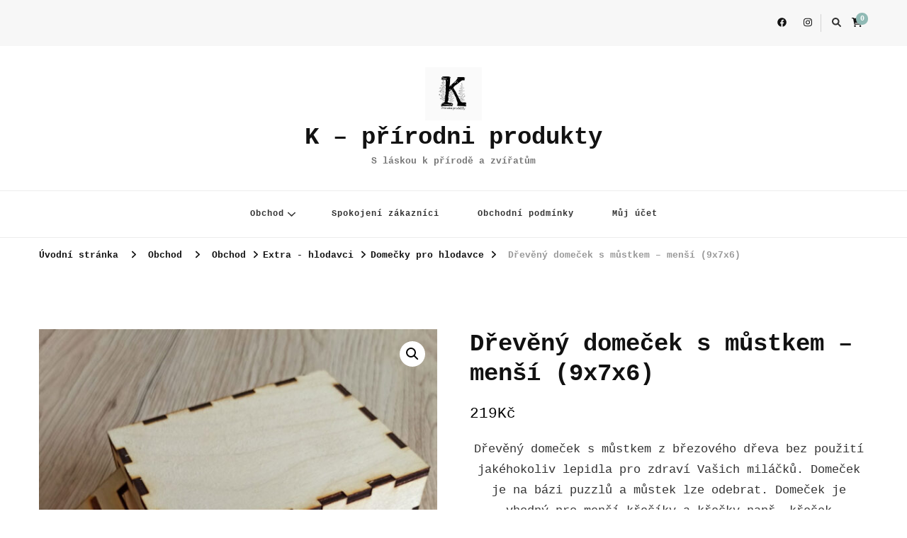

--- FILE ---
content_type: text/html; charset=UTF-8
request_url: https://k-prirodniprodukty.cz/produkt/dreveny-domecek-s-mustkem-mensi-9x7x6/
body_size: 22847
content:
    <!DOCTYPE html>
    <html dir="ltr" lang="cs" prefix="og: https://ogp.me/ns#">
    <head itemscope itemtype="http://schema.org/WebSite">
	    <meta charset="UTF-8">
    <meta name="viewport" content="width=device-width, initial-scale=1">
    <link rel="profile" href="https://gmpg.org/xfn/11">
    <title>Dřevěný domeček s můstkem – menší (9x7x6) – K - přírodni produkty</title>
	<style>img:is([sizes="auto" i], [sizes^="auto," i]) { contain-intrinsic-size: 3000px 1500px }</style>
	
		<!-- All in One SEO 4.8.9 - aioseo.com -->
	<meta name="description" content="Dřevěný domeček s můstkem z březového dřeva bez použití jakéhokoliv lepidla pro zdraví Vašich miláčků. Domeček je na bázi puzzlů a můstek lze odebrat. Domeček je vhodný pro menší křečíky a křečky např. křeček Džungarský, křeček Roborovský.." />
	<meta name="robots" content="max-image-preview:large" />
	<link rel="canonical" href="https://k-prirodniprodukty.cz/produkt/dreveny-domecek-s-mustkem-mensi-9x7x6/" />
	<meta name="generator" content="All in One SEO (AIOSEO) 4.8.9" />
		<meta property="og:locale" content="cs_CZ" />
		<meta property="og:site_name" content="K - přírodni produkty – S láskou k přírodě a zvířatům" />
		<meta property="og:type" content="article" />
		<meta property="og:title" content="Dřevěný domeček s můstkem – menší (9x7x6) – K - přírodni produkty" />
		<meta property="og:description" content="Dřevěný domeček s můstkem z březového dřeva bez použití jakéhokoliv lepidla pro zdraví Vašich miláčků. Domeček je na bázi puzzlů a můstek lze odebrat. Domeček je vhodný pro menší křečíky a křečky např. křeček Džungarský, křeček Roborovský.." />
		<meta property="og:url" content="https://k-prirodniprodukty.cz/produkt/dreveny-domecek-s-mustkem-mensi-9x7x6/" />
		<meta property="og:image" content="https://k-prirodniprodukty.cz/wp-content/uploads/2021/10/cropped-IMG-20211005-WA0001-1-1.jpg" />
		<meta property="og:image:secure_url" content="https://k-prirodniprodukty.cz/wp-content/uploads/2021/10/cropped-IMG-20211005-WA0001-1-1.jpg" />
		<meta property="og:image:width" content="873" />
		<meta property="og:image:height" content="820" />
		<meta property="article:published_time" content="2022-01-23T17:11:33+00:00" />
		<meta property="article:modified_time" content="2022-02-13T16:00:50+00:00" />
		<meta property="article:publisher" content="https://www.facebook.com/kacik.z" />
		<meta name="twitter:card" content="summary" />
		<meta name="twitter:title" content="Dřevěný domeček s můstkem – menší (9x7x6) – K - přírodni produkty" />
		<meta name="twitter:description" content="Dřevěný domeček s můstkem z březového dřeva bez použití jakéhokoliv lepidla pro zdraví Vašich miláčků. Domeček je na bázi puzzlů a můstek lze odebrat. Domeček je vhodný pro menší křečíky a křečky např. křeček Džungarský, křeček Roborovský.." />
		<meta name="twitter:image" content="https://k-prirodniprodukty.cz/wp-content/uploads/2021/10/cropped-IMG-20211005-WA0001-1-1.jpg" />
		<script type="application/ld+json" class="aioseo-schema">
			{"@context":"https:\/\/schema.org","@graph":[{"@type":"BreadcrumbList","@id":"https:\/\/k-prirodniprodukty.cz\/produkt\/dreveny-domecek-s-mustkem-mensi-9x7x6\/#breadcrumblist","itemListElement":[{"@type":"ListItem","@id":"https:\/\/k-prirodniprodukty.cz#listItem","position":1,"name":"Home","item":"https:\/\/k-prirodniprodukty.cz","nextItem":{"@type":"ListItem","@id":"https:\/\/k-prirodniprodukty.cz\/kategorie-produktu\/obchod\/#listItem","name":"Obchod"}},{"@type":"ListItem","@id":"https:\/\/k-prirodniprodukty.cz\/kategorie-produktu\/obchod\/#listItem","position":2,"name":"Obchod","item":"https:\/\/k-prirodniprodukty.cz\/kategorie-produktu\/obchod\/","nextItem":{"@type":"ListItem","@id":"https:\/\/k-prirodniprodukty.cz\/kategorie-produktu\/obchod\/podle-druhu\/#listItem","name":"Podle druhu"},"previousItem":{"@type":"ListItem","@id":"https:\/\/k-prirodniprodukty.cz#listItem","name":"Home"}},{"@type":"ListItem","@id":"https:\/\/k-prirodniprodukty.cz\/kategorie-produktu\/obchod\/podle-druhu\/#listItem","position":3,"name":"Podle druhu","item":"https:\/\/k-prirodniprodukty.cz\/kategorie-produktu\/obchod\/podle-druhu\/","nextItem":{"@type":"ListItem","@id":"https:\/\/k-prirodniprodukty.cz\/kategorie-produktu\/obchod\/podle-druhu\/krecek\/#listItem","name":"K\u0159e\u010dek &amp; K\u0159e\u010d\u00edk"},"previousItem":{"@type":"ListItem","@id":"https:\/\/k-prirodniprodukty.cz\/kategorie-produktu\/obchod\/#listItem","name":"Obchod"}},{"@type":"ListItem","@id":"https:\/\/k-prirodniprodukty.cz\/kategorie-produktu\/obchod\/podle-druhu\/krecek\/#listItem","position":4,"name":"K\u0159e\u010dek &amp; K\u0159e\u010d\u00edk","item":"https:\/\/k-prirodniprodukty.cz\/kategorie-produktu\/obchod\/podle-druhu\/krecek\/","nextItem":{"@type":"ListItem","@id":"https:\/\/k-prirodniprodukty.cz\/produkt\/dreveny-domecek-s-mustkem-mensi-9x7x6\/#listItem","name":"D\u0159ev\u011bn\u00fd dome\u010dek s m\u016fstkem &#8211; men\u0161\u00ed (9x7x6)"},"previousItem":{"@type":"ListItem","@id":"https:\/\/k-prirodniprodukty.cz\/kategorie-produktu\/obchod\/podle-druhu\/#listItem","name":"Podle druhu"}},{"@type":"ListItem","@id":"https:\/\/k-prirodniprodukty.cz\/produkt\/dreveny-domecek-s-mustkem-mensi-9x7x6\/#listItem","position":5,"name":"D\u0159ev\u011bn\u00fd dome\u010dek s m\u016fstkem &#8211; men\u0161\u00ed (9x7x6)","previousItem":{"@type":"ListItem","@id":"https:\/\/k-prirodniprodukty.cz\/kategorie-produktu\/obchod\/podle-druhu\/krecek\/#listItem","name":"K\u0159e\u010dek &amp; K\u0159e\u010d\u00edk"}}]},{"@type":"ItemPage","@id":"https:\/\/k-prirodniprodukty.cz\/produkt\/dreveny-domecek-s-mustkem-mensi-9x7x6\/#itempage","url":"https:\/\/k-prirodniprodukty.cz\/produkt\/dreveny-domecek-s-mustkem-mensi-9x7x6\/","name":"D\u0159ev\u011bn\u00fd dome\u010dek s m\u016fstkem \u2013 men\u0161\u00ed (9x7x6) \u2013 K - p\u0159\u00edrodni produkty","description":"D\u0159ev\u011bn\u00fd dome\u010dek s m\u016fstkem z b\u0159ezov\u00e9ho d\u0159eva bez pou\u017eit\u00ed jak\u00e9hokoliv lepidla pro zdrav\u00ed Va\u0161ich mil\u00e1\u010dk\u016f. Dome\u010dek je na b\u00e1zi puzzl\u016f a m\u016fstek lze odebrat. Dome\u010dek je vhodn\u00fd pro men\u0161\u00ed k\u0159e\u010d\u00edky a k\u0159e\u010dky nap\u0159. k\u0159e\u010dek D\u017eungarsk\u00fd, k\u0159e\u010dek Roborovsk\u00fd..","inLanguage":"cs-CZ","isPartOf":{"@id":"https:\/\/k-prirodniprodukty.cz\/#website"},"breadcrumb":{"@id":"https:\/\/k-prirodniprodukty.cz\/produkt\/dreveny-domecek-s-mustkem-mensi-9x7x6\/#breadcrumblist"},"image":{"@type":"ImageObject","url":"https:\/\/k-prirodniprodukty.cz\/wp-content\/uploads\/2022\/01\/domecek-1.jpg","@id":"https:\/\/k-prirodniprodukty.cz\/produkt\/dreveny-domecek-s-mustkem-mensi-9x7x6\/#mainImage","width":650,"height":650},"primaryImageOfPage":{"@id":"https:\/\/k-prirodniprodukty.cz\/produkt\/dreveny-domecek-s-mustkem-mensi-9x7x6\/#mainImage"},"datePublished":"2022-01-23T17:11:33+00:00","dateModified":"2022-02-13T16:00:50+00:00"},{"@type":"Organization","@id":"https:\/\/k-prirodniprodukty.cz\/#organization","name":"K - P\u0159\u00edrodn\u00ed produkty","description":"S l\u00e1skou k p\u0159\u00edrod\u011b a zv\u00ed\u0159at\u016fm","url":"https:\/\/k-prirodniprodukty.cz\/","telephone":"+420775192971","logo":{"@type":"ImageObject","url":"https:\/\/k-prirodniprodukty.cz\/wp-content\/uploads\/2021\/10\/cropped-IMG-20211005-WA0001-1-1.jpg","@id":"https:\/\/k-prirodniprodukty.cz\/produkt\/dreveny-domecek-s-mustkem-mensi-9x7x6\/#organizationLogo","width":873,"height":820},"image":{"@id":"https:\/\/k-prirodniprodukty.cz\/produkt\/dreveny-domecek-s-mustkem-mensi-9x7x6\/#organizationLogo"},"sameAs":["https:\/\/www.facebook.com\/kacik.z","https:\/\/www.instagram.com\/k_prirodni_produkty\/"]},{"@type":"WebSite","@id":"https:\/\/k-prirodniprodukty.cz\/#website","url":"https:\/\/k-prirodniprodukty.cz\/","name":"K - p\u0159\u00edrodni produkty","description":"S l\u00e1skou k p\u0159\u00edrod\u011b a zv\u00ed\u0159at\u016fm","inLanguage":"cs-CZ","publisher":{"@id":"https:\/\/k-prirodniprodukty.cz\/#organization"}}]}
		</script>
		<!-- All in One SEO -->

<link rel='dns-prefetch' href='//fonts.googleapis.com' />
<link rel="alternate" type="application/rss+xml" title="K - přírodni produkty &raquo; RSS zdroj" href="https://k-prirodniprodukty.cz/feed/" />
<link rel="alternate" type="application/rss+xml" title="K - přírodni produkty &raquo; RSS komentářů" href="https://k-prirodniprodukty.cz/comments/feed/" />
<link rel="alternate" type="application/rss+xml" title="K - přírodni produkty &raquo; RSS komentářů pro Dřevěný domeček s můstkem &#8211; menší (9x7x6)" href="https://k-prirodniprodukty.cz/produkt/dreveny-domecek-s-mustkem-mensi-9x7x6/feed/" />
		<!-- This site uses the Google Analytics by MonsterInsights plugin v9.9.0 - Using Analytics tracking - https://www.monsterinsights.com/ -->
							<script src="//www.googletagmanager.com/gtag/js?id=G-YYCNLXPVSG"  data-cfasync="false" data-wpfc-render="false" type="text/javascript" async></script>
			<script data-cfasync="false" data-wpfc-render="false" type="text/javascript">
				var mi_version = '9.9.0';
				var mi_track_user = true;
				var mi_no_track_reason = '';
								var MonsterInsightsDefaultLocations = {"page_location":"https:\/\/k-prirodniprodukty.cz\/produkt\/dreveny-domecek-s-mustkem-mensi-9x7x6\/"};
								if ( typeof MonsterInsightsPrivacyGuardFilter === 'function' ) {
					var MonsterInsightsLocations = (typeof MonsterInsightsExcludeQuery === 'object') ? MonsterInsightsPrivacyGuardFilter( MonsterInsightsExcludeQuery ) : MonsterInsightsPrivacyGuardFilter( MonsterInsightsDefaultLocations );
				} else {
					var MonsterInsightsLocations = (typeof MonsterInsightsExcludeQuery === 'object') ? MonsterInsightsExcludeQuery : MonsterInsightsDefaultLocations;
				}

								var disableStrs = [
										'ga-disable-G-YYCNLXPVSG',
									];

				/* Function to detect opted out users */
				function __gtagTrackerIsOptedOut() {
					for (var index = 0; index < disableStrs.length; index++) {
						if (document.cookie.indexOf(disableStrs[index] + '=true') > -1) {
							return true;
						}
					}

					return false;
				}

				/* Disable tracking if the opt-out cookie exists. */
				if (__gtagTrackerIsOptedOut()) {
					for (var index = 0; index < disableStrs.length; index++) {
						window[disableStrs[index]] = true;
					}
				}

				/* Opt-out function */
				function __gtagTrackerOptout() {
					for (var index = 0; index < disableStrs.length; index++) {
						document.cookie = disableStrs[index] + '=true; expires=Thu, 31 Dec 2099 23:59:59 UTC; path=/';
						window[disableStrs[index]] = true;
					}
				}

				if ('undefined' === typeof gaOptout) {
					function gaOptout() {
						__gtagTrackerOptout();
					}
				}
								window.dataLayer = window.dataLayer || [];

				window.MonsterInsightsDualTracker = {
					helpers: {},
					trackers: {},
				};
				if (mi_track_user) {
					function __gtagDataLayer() {
						dataLayer.push(arguments);
					}

					function __gtagTracker(type, name, parameters) {
						if (!parameters) {
							parameters = {};
						}

						if (parameters.send_to) {
							__gtagDataLayer.apply(null, arguments);
							return;
						}

						if (type === 'event') {
														parameters.send_to = monsterinsights_frontend.v4_id;
							var hookName = name;
							if (typeof parameters['event_category'] !== 'undefined') {
								hookName = parameters['event_category'] + ':' + name;
							}

							if (typeof MonsterInsightsDualTracker.trackers[hookName] !== 'undefined') {
								MonsterInsightsDualTracker.trackers[hookName](parameters);
							} else {
								__gtagDataLayer('event', name, parameters);
							}
							
						} else {
							__gtagDataLayer.apply(null, arguments);
						}
					}

					__gtagTracker('js', new Date());
					__gtagTracker('set', {
						'developer_id.dZGIzZG': true,
											});
					if ( MonsterInsightsLocations.page_location ) {
						__gtagTracker('set', MonsterInsightsLocations);
					}
										__gtagTracker('config', 'G-YYCNLXPVSG', {"forceSSL":"true","link_attribution":"true","linker":{"domains":["k-prirodniprodukty.cz"]}} );
										window.gtag = __gtagTracker;										(function () {
						/* https://developers.google.com/analytics/devguides/collection/analyticsjs/ */
						/* ga and __gaTracker compatibility shim. */
						var noopfn = function () {
							return null;
						};
						var newtracker = function () {
							return new Tracker();
						};
						var Tracker = function () {
							return null;
						};
						var p = Tracker.prototype;
						p.get = noopfn;
						p.set = noopfn;
						p.send = function () {
							var args = Array.prototype.slice.call(arguments);
							args.unshift('send');
							__gaTracker.apply(null, args);
						};
						var __gaTracker = function () {
							var len = arguments.length;
							if (len === 0) {
								return;
							}
							var f = arguments[len - 1];
							if (typeof f !== 'object' || f === null || typeof f.hitCallback !== 'function') {
								if ('send' === arguments[0]) {
									var hitConverted, hitObject = false, action;
									if ('event' === arguments[1]) {
										if ('undefined' !== typeof arguments[3]) {
											hitObject = {
												'eventAction': arguments[3],
												'eventCategory': arguments[2],
												'eventLabel': arguments[4],
												'value': arguments[5] ? arguments[5] : 1,
											}
										}
									}
									if ('pageview' === arguments[1]) {
										if ('undefined' !== typeof arguments[2]) {
											hitObject = {
												'eventAction': 'page_view',
												'page_path': arguments[2],
											}
										}
									}
									if (typeof arguments[2] === 'object') {
										hitObject = arguments[2];
									}
									if (typeof arguments[5] === 'object') {
										Object.assign(hitObject, arguments[5]);
									}
									if ('undefined' !== typeof arguments[1].hitType) {
										hitObject = arguments[1];
										if ('pageview' === hitObject.hitType) {
											hitObject.eventAction = 'page_view';
										}
									}
									if (hitObject) {
										action = 'timing' === arguments[1].hitType ? 'timing_complete' : hitObject.eventAction;
										hitConverted = mapArgs(hitObject);
										__gtagTracker('event', action, hitConverted);
									}
								}
								return;
							}

							function mapArgs(args) {
								var arg, hit = {};
								var gaMap = {
									'eventCategory': 'event_category',
									'eventAction': 'event_action',
									'eventLabel': 'event_label',
									'eventValue': 'event_value',
									'nonInteraction': 'non_interaction',
									'timingCategory': 'event_category',
									'timingVar': 'name',
									'timingValue': 'value',
									'timingLabel': 'event_label',
									'page': 'page_path',
									'location': 'page_location',
									'title': 'page_title',
									'referrer' : 'page_referrer',
								};
								for (arg in args) {
																		if (!(!args.hasOwnProperty(arg) || !gaMap.hasOwnProperty(arg))) {
										hit[gaMap[arg]] = args[arg];
									} else {
										hit[arg] = args[arg];
									}
								}
								return hit;
							}

							try {
								f.hitCallback();
							} catch (ex) {
							}
						};
						__gaTracker.create = newtracker;
						__gaTracker.getByName = newtracker;
						__gaTracker.getAll = function () {
							return [];
						};
						__gaTracker.remove = noopfn;
						__gaTracker.loaded = true;
						window['__gaTracker'] = __gaTracker;
					})();
									} else {
										console.log("");
					(function () {
						function __gtagTracker() {
							return null;
						}

						window['__gtagTracker'] = __gtagTracker;
						window['gtag'] = __gtagTracker;
					})();
									}
			</script>
			
							<!-- / Google Analytics by MonsterInsights -->
		<script type="text/javascript">
/* <![CDATA[ */
window._wpemojiSettings = {"baseUrl":"https:\/\/s.w.org\/images\/core\/emoji\/16.0.1\/72x72\/","ext":".png","svgUrl":"https:\/\/s.w.org\/images\/core\/emoji\/16.0.1\/svg\/","svgExt":".svg","source":{"concatemoji":"https:\/\/k-prirodniprodukty.cz\/wp-includes\/js\/wp-emoji-release.min.js?ver=6.8.3"}};
/*! This file is auto-generated */
!function(s,n){var o,i,e;function c(e){try{var t={supportTests:e,timestamp:(new Date).valueOf()};sessionStorage.setItem(o,JSON.stringify(t))}catch(e){}}function p(e,t,n){e.clearRect(0,0,e.canvas.width,e.canvas.height),e.fillText(t,0,0);var t=new Uint32Array(e.getImageData(0,0,e.canvas.width,e.canvas.height).data),a=(e.clearRect(0,0,e.canvas.width,e.canvas.height),e.fillText(n,0,0),new Uint32Array(e.getImageData(0,0,e.canvas.width,e.canvas.height).data));return t.every(function(e,t){return e===a[t]})}function u(e,t){e.clearRect(0,0,e.canvas.width,e.canvas.height),e.fillText(t,0,0);for(var n=e.getImageData(16,16,1,1),a=0;a<n.data.length;a++)if(0!==n.data[a])return!1;return!0}function f(e,t,n,a){switch(t){case"flag":return n(e,"\ud83c\udff3\ufe0f\u200d\u26a7\ufe0f","\ud83c\udff3\ufe0f\u200b\u26a7\ufe0f")?!1:!n(e,"\ud83c\udde8\ud83c\uddf6","\ud83c\udde8\u200b\ud83c\uddf6")&&!n(e,"\ud83c\udff4\udb40\udc67\udb40\udc62\udb40\udc65\udb40\udc6e\udb40\udc67\udb40\udc7f","\ud83c\udff4\u200b\udb40\udc67\u200b\udb40\udc62\u200b\udb40\udc65\u200b\udb40\udc6e\u200b\udb40\udc67\u200b\udb40\udc7f");case"emoji":return!a(e,"\ud83e\udedf")}return!1}function g(e,t,n,a){var r="undefined"!=typeof WorkerGlobalScope&&self instanceof WorkerGlobalScope?new OffscreenCanvas(300,150):s.createElement("canvas"),o=r.getContext("2d",{willReadFrequently:!0}),i=(o.textBaseline="top",o.font="600 32px Arial",{});return e.forEach(function(e){i[e]=t(o,e,n,a)}),i}function t(e){var t=s.createElement("script");t.src=e,t.defer=!0,s.head.appendChild(t)}"undefined"!=typeof Promise&&(o="wpEmojiSettingsSupports",i=["flag","emoji"],n.supports={everything:!0,everythingExceptFlag:!0},e=new Promise(function(e){s.addEventListener("DOMContentLoaded",e,{once:!0})}),new Promise(function(t){var n=function(){try{var e=JSON.parse(sessionStorage.getItem(o));if("object"==typeof e&&"number"==typeof e.timestamp&&(new Date).valueOf()<e.timestamp+604800&&"object"==typeof e.supportTests)return e.supportTests}catch(e){}return null}();if(!n){if("undefined"!=typeof Worker&&"undefined"!=typeof OffscreenCanvas&&"undefined"!=typeof URL&&URL.createObjectURL&&"undefined"!=typeof Blob)try{var e="postMessage("+g.toString()+"("+[JSON.stringify(i),f.toString(),p.toString(),u.toString()].join(",")+"));",a=new Blob([e],{type:"text/javascript"}),r=new Worker(URL.createObjectURL(a),{name:"wpTestEmojiSupports"});return void(r.onmessage=function(e){c(n=e.data),r.terminate(),t(n)})}catch(e){}c(n=g(i,f,p,u))}t(n)}).then(function(e){for(var t in e)n.supports[t]=e[t],n.supports.everything=n.supports.everything&&n.supports[t],"flag"!==t&&(n.supports.everythingExceptFlag=n.supports.everythingExceptFlag&&n.supports[t]);n.supports.everythingExceptFlag=n.supports.everythingExceptFlag&&!n.supports.flag,n.DOMReady=!1,n.readyCallback=function(){n.DOMReady=!0}}).then(function(){return e}).then(function(){var e;n.supports.everything||(n.readyCallback(),(e=n.source||{}).concatemoji?t(e.concatemoji):e.wpemoji&&e.twemoji&&(t(e.twemoji),t(e.wpemoji)))}))}((window,document),window._wpemojiSettings);
/* ]]> */
</script>
<style id='wp-emoji-styles-inline-css' type='text/css'>

	img.wp-smiley, img.emoji {
		display: inline !important;
		border: none !important;
		box-shadow: none !important;
		height: 1em !important;
		width: 1em !important;
		margin: 0 0.07em !important;
		vertical-align: -0.1em !important;
		background: none !important;
		padding: 0 !important;
	}
</style>
<link rel='stylesheet' id='wp-block-library-css' href='https://k-prirodniprodukty.cz/wp-includes/css/dist/block-library/style.min.css?ver=6.8.3' type='text/css' media='all' />
<style id='classic-theme-styles-inline-css' type='text/css'>
/*! This file is auto-generated */
.wp-block-button__link{color:#fff;background-color:#32373c;border-radius:9999px;box-shadow:none;text-decoration:none;padding:calc(.667em + 2px) calc(1.333em + 2px);font-size:1.125em}.wp-block-file__button{background:#32373c;color:#fff;text-decoration:none}
</style>
<style id='global-styles-inline-css' type='text/css'>
:root{--wp--preset--aspect-ratio--square: 1;--wp--preset--aspect-ratio--4-3: 4/3;--wp--preset--aspect-ratio--3-4: 3/4;--wp--preset--aspect-ratio--3-2: 3/2;--wp--preset--aspect-ratio--2-3: 2/3;--wp--preset--aspect-ratio--16-9: 16/9;--wp--preset--aspect-ratio--9-16: 9/16;--wp--preset--color--black: #000000;--wp--preset--color--cyan-bluish-gray: #abb8c3;--wp--preset--color--white: #ffffff;--wp--preset--color--pale-pink: #f78da7;--wp--preset--color--vivid-red: #cf2e2e;--wp--preset--color--luminous-vivid-orange: #ff6900;--wp--preset--color--luminous-vivid-amber: #fcb900;--wp--preset--color--light-green-cyan: #7bdcb5;--wp--preset--color--vivid-green-cyan: #00d084;--wp--preset--color--pale-cyan-blue: #8ed1fc;--wp--preset--color--vivid-cyan-blue: #0693e3;--wp--preset--color--vivid-purple: #9b51e0;--wp--preset--gradient--vivid-cyan-blue-to-vivid-purple: linear-gradient(135deg,rgba(6,147,227,1) 0%,rgb(155,81,224) 100%);--wp--preset--gradient--light-green-cyan-to-vivid-green-cyan: linear-gradient(135deg,rgb(122,220,180) 0%,rgb(0,208,130) 100%);--wp--preset--gradient--luminous-vivid-amber-to-luminous-vivid-orange: linear-gradient(135deg,rgba(252,185,0,1) 0%,rgba(255,105,0,1) 100%);--wp--preset--gradient--luminous-vivid-orange-to-vivid-red: linear-gradient(135deg,rgba(255,105,0,1) 0%,rgb(207,46,46) 100%);--wp--preset--gradient--very-light-gray-to-cyan-bluish-gray: linear-gradient(135deg,rgb(238,238,238) 0%,rgb(169,184,195) 100%);--wp--preset--gradient--cool-to-warm-spectrum: linear-gradient(135deg,rgb(74,234,220) 0%,rgb(151,120,209) 20%,rgb(207,42,186) 40%,rgb(238,44,130) 60%,rgb(251,105,98) 80%,rgb(254,248,76) 100%);--wp--preset--gradient--blush-light-purple: linear-gradient(135deg,rgb(255,206,236) 0%,rgb(152,150,240) 100%);--wp--preset--gradient--blush-bordeaux: linear-gradient(135deg,rgb(254,205,165) 0%,rgb(254,45,45) 50%,rgb(107,0,62) 100%);--wp--preset--gradient--luminous-dusk: linear-gradient(135deg,rgb(255,203,112) 0%,rgb(199,81,192) 50%,rgb(65,88,208) 100%);--wp--preset--gradient--pale-ocean: linear-gradient(135deg,rgb(255,245,203) 0%,rgb(182,227,212) 50%,rgb(51,167,181) 100%);--wp--preset--gradient--electric-grass: linear-gradient(135deg,rgb(202,248,128) 0%,rgb(113,206,126) 100%);--wp--preset--gradient--midnight: linear-gradient(135deg,rgb(2,3,129) 0%,rgb(40,116,252) 100%);--wp--preset--font-size--small: 13px;--wp--preset--font-size--medium: 20px;--wp--preset--font-size--large: 36px;--wp--preset--font-size--x-large: 42px;--wp--preset--spacing--20: 0.44rem;--wp--preset--spacing--30: 0.67rem;--wp--preset--spacing--40: 1rem;--wp--preset--spacing--50: 1.5rem;--wp--preset--spacing--60: 2.25rem;--wp--preset--spacing--70: 3.38rem;--wp--preset--spacing--80: 5.06rem;--wp--preset--shadow--natural: 6px 6px 9px rgba(0, 0, 0, 0.2);--wp--preset--shadow--deep: 12px 12px 50px rgba(0, 0, 0, 0.4);--wp--preset--shadow--sharp: 6px 6px 0px rgba(0, 0, 0, 0.2);--wp--preset--shadow--outlined: 6px 6px 0px -3px rgba(255, 255, 255, 1), 6px 6px rgba(0, 0, 0, 1);--wp--preset--shadow--crisp: 6px 6px 0px rgba(0, 0, 0, 1);}:where(.is-layout-flex){gap: 0.5em;}:where(.is-layout-grid){gap: 0.5em;}body .is-layout-flex{display: flex;}.is-layout-flex{flex-wrap: wrap;align-items: center;}.is-layout-flex > :is(*, div){margin: 0;}body .is-layout-grid{display: grid;}.is-layout-grid > :is(*, div){margin: 0;}:where(.wp-block-columns.is-layout-flex){gap: 2em;}:where(.wp-block-columns.is-layout-grid){gap: 2em;}:where(.wp-block-post-template.is-layout-flex){gap: 1.25em;}:where(.wp-block-post-template.is-layout-grid){gap: 1.25em;}.has-black-color{color: var(--wp--preset--color--black) !important;}.has-cyan-bluish-gray-color{color: var(--wp--preset--color--cyan-bluish-gray) !important;}.has-white-color{color: var(--wp--preset--color--white) !important;}.has-pale-pink-color{color: var(--wp--preset--color--pale-pink) !important;}.has-vivid-red-color{color: var(--wp--preset--color--vivid-red) !important;}.has-luminous-vivid-orange-color{color: var(--wp--preset--color--luminous-vivid-orange) !important;}.has-luminous-vivid-amber-color{color: var(--wp--preset--color--luminous-vivid-amber) !important;}.has-light-green-cyan-color{color: var(--wp--preset--color--light-green-cyan) !important;}.has-vivid-green-cyan-color{color: var(--wp--preset--color--vivid-green-cyan) !important;}.has-pale-cyan-blue-color{color: var(--wp--preset--color--pale-cyan-blue) !important;}.has-vivid-cyan-blue-color{color: var(--wp--preset--color--vivid-cyan-blue) !important;}.has-vivid-purple-color{color: var(--wp--preset--color--vivid-purple) !important;}.has-black-background-color{background-color: var(--wp--preset--color--black) !important;}.has-cyan-bluish-gray-background-color{background-color: var(--wp--preset--color--cyan-bluish-gray) !important;}.has-white-background-color{background-color: var(--wp--preset--color--white) !important;}.has-pale-pink-background-color{background-color: var(--wp--preset--color--pale-pink) !important;}.has-vivid-red-background-color{background-color: var(--wp--preset--color--vivid-red) !important;}.has-luminous-vivid-orange-background-color{background-color: var(--wp--preset--color--luminous-vivid-orange) !important;}.has-luminous-vivid-amber-background-color{background-color: var(--wp--preset--color--luminous-vivid-amber) !important;}.has-light-green-cyan-background-color{background-color: var(--wp--preset--color--light-green-cyan) !important;}.has-vivid-green-cyan-background-color{background-color: var(--wp--preset--color--vivid-green-cyan) !important;}.has-pale-cyan-blue-background-color{background-color: var(--wp--preset--color--pale-cyan-blue) !important;}.has-vivid-cyan-blue-background-color{background-color: var(--wp--preset--color--vivid-cyan-blue) !important;}.has-vivid-purple-background-color{background-color: var(--wp--preset--color--vivid-purple) !important;}.has-black-border-color{border-color: var(--wp--preset--color--black) !important;}.has-cyan-bluish-gray-border-color{border-color: var(--wp--preset--color--cyan-bluish-gray) !important;}.has-white-border-color{border-color: var(--wp--preset--color--white) !important;}.has-pale-pink-border-color{border-color: var(--wp--preset--color--pale-pink) !important;}.has-vivid-red-border-color{border-color: var(--wp--preset--color--vivid-red) !important;}.has-luminous-vivid-orange-border-color{border-color: var(--wp--preset--color--luminous-vivid-orange) !important;}.has-luminous-vivid-amber-border-color{border-color: var(--wp--preset--color--luminous-vivid-amber) !important;}.has-light-green-cyan-border-color{border-color: var(--wp--preset--color--light-green-cyan) !important;}.has-vivid-green-cyan-border-color{border-color: var(--wp--preset--color--vivid-green-cyan) !important;}.has-pale-cyan-blue-border-color{border-color: var(--wp--preset--color--pale-cyan-blue) !important;}.has-vivid-cyan-blue-border-color{border-color: var(--wp--preset--color--vivid-cyan-blue) !important;}.has-vivid-purple-border-color{border-color: var(--wp--preset--color--vivid-purple) !important;}.has-vivid-cyan-blue-to-vivid-purple-gradient-background{background: var(--wp--preset--gradient--vivid-cyan-blue-to-vivid-purple) !important;}.has-light-green-cyan-to-vivid-green-cyan-gradient-background{background: var(--wp--preset--gradient--light-green-cyan-to-vivid-green-cyan) !important;}.has-luminous-vivid-amber-to-luminous-vivid-orange-gradient-background{background: var(--wp--preset--gradient--luminous-vivid-amber-to-luminous-vivid-orange) !important;}.has-luminous-vivid-orange-to-vivid-red-gradient-background{background: var(--wp--preset--gradient--luminous-vivid-orange-to-vivid-red) !important;}.has-very-light-gray-to-cyan-bluish-gray-gradient-background{background: var(--wp--preset--gradient--very-light-gray-to-cyan-bluish-gray) !important;}.has-cool-to-warm-spectrum-gradient-background{background: var(--wp--preset--gradient--cool-to-warm-spectrum) !important;}.has-blush-light-purple-gradient-background{background: var(--wp--preset--gradient--blush-light-purple) !important;}.has-blush-bordeaux-gradient-background{background: var(--wp--preset--gradient--blush-bordeaux) !important;}.has-luminous-dusk-gradient-background{background: var(--wp--preset--gradient--luminous-dusk) !important;}.has-pale-ocean-gradient-background{background: var(--wp--preset--gradient--pale-ocean) !important;}.has-electric-grass-gradient-background{background: var(--wp--preset--gradient--electric-grass) !important;}.has-midnight-gradient-background{background: var(--wp--preset--gradient--midnight) !important;}.has-small-font-size{font-size: var(--wp--preset--font-size--small) !important;}.has-medium-font-size{font-size: var(--wp--preset--font-size--medium) !important;}.has-large-font-size{font-size: var(--wp--preset--font-size--large) !important;}.has-x-large-font-size{font-size: var(--wp--preset--font-size--x-large) !important;}
:where(.wp-block-post-template.is-layout-flex){gap: 1.25em;}:where(.wp-block-post-template.is-layout-grid){gap: 1.25em;}
:where(.wp-block-columns.is-layout-flex){gap: 2em;}:where(.wp-block-columns.is-layout-grid){gap: 2em;}
:root :where(.wp-block-pullquote){font-size: 1.5em;line-height: 1.6;}
</style>
<link rel='stylesheet' id='photoswipe-css' href='https://k-prirodniprodukty.cz/wp-content/plugins/woocommerce/assets/css/photoswipe/photoswipe.min.css?ver=10.3.4' type='text/css' media='all' />
<link rel='stylesheet' id='photoswipe-default-skin-css' href='https://k-prirodniprodukty.cz/wp-content/plugins/woocommerce/assets/css/photoswipe/default-skin/default-skin.min.css?ver=10.3.4' type='text/css' media='all' />
<link rel='stylesheet' id='woocommerce-layout-css' href='https://k-prirodniprodukty.cz/wp-content/plugins/woocommerce/assets/css/woocommerce-layout.css?ver=10.3.4' type='text/css' media='all' />
<link rel='stylesheet' id='woocommerce-smallscreen-css' href='https://k-prirodniprodukty.cz/wp-content/plugins/woocommerce/assets/css/woocommerce-smallscreen.css?ver=10.3.4' type='text/css' media='only screen and (max-width: 768px)' />
<link rel='stylesheet' id='woocommerce-general-css' href='https://k-prirodniprodukty.cz/wp-content/plugins/woocommerce/assets/css/woocommerce.css?ver=10.3.4' type='text/css' media='all' />
<style id='woocommerce-inline-inline-css' type='text/css'>
.woocommerce form .form-row .required { visibility: visible; }
</style>
<link rel='stylesheet' id='if-menu-site-css-css' href='https://k-prirodniprodukty.cz/wp-content/plugins/if-menu/assets/if-menu-site.css?ver=6.8.3' type='text/css' media='all' />
<link rel='stylesheet' id='brands-styles-css' href='https://k-prirodniprodukty.cz/wp-content/plugins/woocommerce/assets/css/brands.css?ver=10.3.4' type='text/css' media='all' />
<link rel='stylesheet' id='vilva-woocommerce-css' href='https://k-prirodniprodukty.cz/wp-content/themes/vilva/css/woocommerce.min.css?ver=1.2.8' type='text/css' media='all' />
<link rel='stylesheet' id='owl-carousel-css' href='https://k-prirodniprodukty.cz/wp-content/themes/vilva/css/owl.carousel.min.css?ver=2.3.4' type='text/css' media='all' />
<link rel='stylesheet' id='animate-css' href='https://k-prirodniprodukty.cz/wp-content/themes/vilva/css/animate.min.css?ver=3.5.2' type='text/css' media='all' />
<link rel='stylesheet' id='vilva-google-fonts-css' href='https://fonts.googleapis.com/css?family=Nunito%3A200%2C300%2Cregular%2C500%2C600%2C700%2C800%2C900%2C200italic%2C300italic%2Citalic%2C500italic%2C600italic%2C700italic%2C800italic%2C900italic' type='text/css' media='all' />
<link rel='stylesheet' id='vilva-css' href='https://k-prirodniprodukty.cz/wp-content/themes/vilva/style.css?ver=1.2.8' type='text/css' media='all' />
<link rel='stylesheet' id='vilva-gutenberg-css' href='https://k-prirodniprodukty.cz/wp-content/themes/vilva/css/gutenberg.min.css?ver=1.2.8' type='text/css' media='all' />
<script type="text/javascript" src="https://k-prirodniprodukty.cz/wp-content/plugins/google-analytics-for-wordpress/assets/js/frontend-gtag.min.js?ver=9.9.0" id="monsterinsights-frontend-script-js" async="async" data-wp-strategy="async"></script>
<script data-cfasync="false" data-wpfc-render="false" type="text/javascript" id='monsterinsights-frontend-script-js-extra'>/* <![CDATA[ */
var monsterinsights_frontend = {"js_events_tracking":"true","download_extensions":"doc,pdf,ppt,zip,xls,docx,pptx,xlsx","inbound_paths":"[{\"path\":\"\\\/kategorie-produktu\",\"label\":\"obchod\"},{\"path\":\"\\\/kategorie-produktu\",\"label\":\"obchod\\\/podle-druhu\\\/kralik\\\/\"},{\"path\":\"\\\/kategorie-produktu\",\"label\":\"obchod\\\/podle-druhu\"},{\"path\":\"\\\/stitek-produktu\",\"label\":\"osmak-degu\\\/\"},{\"path\":\"\\\/stitek-produktu\",\"label\":\"cincila\\\/\"}]","home_url":"https:\/\/k-prirodniprodukty.cz","hash_tracking":"false","v4_id":"G-YYCNLXPVSG"};/* ]]> */
</script>
<script type="text/javascript" src="https://k-prirodniprodukty.cz/wp-includes/js/jquery/jquery.min.js?ver=3.7.1" id="jquery-core-js"></script>
<script type="text/javascript" src="https://k-prirodniprodukty.cz/wp-includes/js/jquery/jquery-migrate.min.js?ver=3.4.1" id="jquery-migrate-js"></script>
<script type="text/javascript" src="https://k-prirodniprodukty.cz/wp-content/plugins/woocommerce/assets/js/zoom/jquery.zoom.min.js?ver=1.7.21-wc.10.3.4" id="wc-zoom-js" defer="defer" data-wp-strategy="defer"></script>
<script type="text/javascript" src="https://k-prirodniprodukty.cz/wp-content/plugins/woocommerce/assets/js/flexslider/jquery.flexslider.min.js?ver=2.7.2-wc.10.3.4" id="wc-flexslider-js" defer="defer" data-wp-strategy="defer"></script>
<script type="text/javascript" src="https://k-prirodniprodukty.cz/wp-content/plugins/woocommerce/assets/js/photoswipe/photoswipe.min.js?ver=4.1.1-wc.10.3.4" id="wc-photoswipe-js" defer="defer" data-wp-strategy="defer"></script>
<script type="text/javascript" src="https://k-prirodniprodukty.cz/wp-content/plugins/woocommerce/assets/js/photoswipe/photoswipe-ui-default.min.js?ver=4.1.1-wc.10.3.4" id="wc-photoswipe-ui-default-js" defer="defer" data-wp-strategy="defer"></script>
<script type="text/javascript" id="wc-single-product-js-extra">
/* <![CDATA[ */
var wc_single_product_params = {"i18n_required_rating_text":"Zvolte pros\u00edm hodnocen\u00ed","i18n_rating_options":["1 z 5 hv\u011bzdi\u010dek","2 ze 5 hv\u011bzdi\u010dek","3 ze 5 hv\u011bzdi\u010dek","4 ze 5 hv\u011bzdi\u010dek","5 z 5 hv\u011bzdi\u010dek"],"i18n_product_gallery_trigger_text":"Zobrazit galerii p\u0159es celou obrazovku","review_rating_required":"yes","flexslider":{"rtl":false,"animation":"slide","smoothHeight":true,"directionNav":false,"controlNav":"thumbnails","slideshow":false,"animationSpeed":500,"animationLoop":false,"allowOneSlide":false},"zoom_enabled":"1","zoom_options":[],"photoswipe_enabled":"1","photoswipe_options":{"shareEl":false,"closeOnScroll":false,"history":false,"hideAnimationDuration":0,"showAnimationDuration":0},"flexslider_enabled":"1"};
/* ]]> */
</script>
<script type="text/javascript" src="https://k-prirodniprodukty.cz/wp-content/plugins/woocommerce/assets/js/frontend/single-product.min.js?ver=10.3.4" id="wc-single-product-js" defer="defer" data-wp-strategy="defer"></script>
<script type="text/javascript" src="https://k-prirodniprodukty.cz/wp-content/plugins/woocommerce/assets/js/jquery-blockui/jquery.blockUI.min.js?ver=2.7.0-wc.10.3.4" id="wc-jquery-blockui-js" defer="defer" data-wp-strategy="defer"></script>
<script type="text/javascript" src="https://k-prirodniprodukty.cz/wp-content/plugins/woocommerce/assets/js/js-cookie/js.cookie.min.js?ver=2.1.4-wc.10.3.4" id="wc-js-cookie-js" defer="defer" data-wp-strategy="defer"></script>
<script type="text/javascript" id="woocommerce-js-extra">
/* <![CDATA[ */
var woocommerce_params = {"ajax_url":"\/wp-admin\/admin-ajax.php","wc_ajax_url":"\/?wc-ajax=%%endpoint%%","i18n_password_show":"Zobrazit heslo","i18n_password_hide":"Skr\u00fdt heslo"};
/* ]]> */
</script>
<script type="text/javascript" src="https://k-prirodniprodukty.cz/wp-content/plugins/woocommerce/assets/js/frontend/woocommerce.min.js?ver=10.3.4" id="woocommerce-js" defer="defer" data-wp-strategy="defer"></script>
<script type="text/javascript" id="WCPAY_ASSETS-js-extra">
/* <![CDATA[ */
var wcpayAssets = {"url":"https:\/\/k-prirodniprodukty.cz\/wp-content\/plugins\/woocommerce-payments\/dist\/"};
/* ]]> */
</script>
<link rel="https://api.w.org/" href="https://k-prirodniprodukty.cz/wp-json/" /><link rel="alternate" title="JSON" type="application/json" href="https://k-prirodniprodukty.cz/wp-json/wp/v2/product/884" /><link rel="EditURI" type="application/rsd+xml" title="RSD" href="https://k-prirodniprodukty.cz/xmlrpc.php?rsd" />
<meta name="generator" content="WordPress 6.8.3" />
<meta name="generator" content="WooCommerce 10.3.4" />
<link rel='shortlink' href='https://k-prirodniprodukty.cz/?p=884' />
<link rel="alternate" title="oEmbed (JSON)" type="application/json+oembed" href="https://k-prirodniprodukty.cz/wp-json/oembed/1.0/embed?url=https%3A%2F%2Fk-prirodniprodukty.cz%2Fprodukt%2Fdreveny-domecek-s-mustkem-mensi-9x7x6%2F" />
<link rel="alternate" title="oEmbed (XML)" type="text/xml+oembed" href="https://k-prirodniprodukty.cz/wp-json/oembed/1.0/embed?url=https%3A%2F%2Fk-prirodniprodukty.cz%2Fprodukt%2Fdreveny-domecek-s-mustkem-mensi-9x7x6%2F&#038;format=xml" />
	<noscript><style>.woocommerce-product-gallery{ opacity: 1 !important; }</style></noscript>
	
<link rel="stylesheet" href="https://k-prirodniprodukty.cz/wp-content/plugins/wassup/css/wassup-widget.css?ver=1.9.4.5" type="text/css" />
<script type="text/javascript">
//<![CDATA[
function wassup_get_screenres(){
	var screen_res = screen.width + " x " + screen.height;
	if(screen_res==" x ") screen_res=window.screen.width+" x "+window.screen.height;
	if(screen_res==" x ") screen_res=screen.availWidth+" x "+screen.availHeight;
	if (screen_res!=" x "){document.cookie = "wassup_screen_res6b241ff9e2a759b725477c211cac2c75=" + encodeURIComponent(screen_res)+ "; path=/; domain=" + document.domain;}
}
wassup_get_screenres();
//]]>
</script><style type='text/css' media='all'>     
    .content-newsletter .blossomthemes-email-newsletter-wrapper.bg-img:after,
    .widget_blossomthemes_email_newsletter_widget .blossomthemes-email-newsletter-wrapper:after{
        background: rgba(144, 186, 181, 0.8);    }
    
    /*Typography*/

    body,
    button,
    input,
    select,
    optgroup,
    textarea{
        font-family : Nunito;
        font-size   : 17px;        
    }

    :root {
	    --primary-font: Nunito;
	    --secondary-font: Georgia, serif;
	    --primary-color: #90BAB5;
	    --primary-color-rgb: 144, 186, 181;
	}
    
    .site-branding .site-title-wrap .site-title{
        font-size   : 34px;
        font-family : &quot;Comic Sans MS&quot;, cursive, sans-serif;
        font-weight : 400;
        font-style  : normal;
    }
    
    .site-branding .site-title-wrap .site-title a{
		color: #121212;
	}
    
    .custom-logo-link img{
	    width: 80px;
	    max-width: 100%;
	}

    .comment-body .reply .comment-reply-link:hover:before {
		background-image: url('data:image/svg+xml; utf-8, <svg xmlns="http://www.w3.org/2000/svg" width="18" height="15" viewBox="0 0 18 15"><path d="M934,147.2a11.941,11.941,0,0,1,7.5,3.7,16.063,16.063,0,0,1,3.5,7.3c-2.4-3.4-6.1-5.1-11-5.1v4.1l-7-7,7-7Z" transform="translate(-927 -143.2)" fill="%2390BAB5"/></svg>');
	}

	.site-header.style-five .header-mid .search-form .search-submit:hover {
		background-image: url('data:image/svg+xml; utf-8, <svg xmlns="http://www.w3.org/2000/svg" viewBox="0 0 512 512"><path fill="%2390BAB5" d="M508.5 468.9L387.1 347.5c-2.3-2.3-5.3-3.5-8.5-3.5h-13.2c31.5-36.5 50.6-84 50.6-136C416 93.1 322.9 0 208 0S0 93.1 0 208s93.1 208 208 208c52 0 99.5-19.1 136-50.6v13.2c0 3.2 1.3 6.2 3.5 8.5l121.4 121.4c4.7 4.7 12.3 4.7 17 0l22.6-22.6c4.7-4.7 4.7-12.3 0-17zM208 368c-88.4 0-160-71.6-160-160S119.6 48 208 48s160 71.6 160 160-71.6 160-160 160z"></path></svg>');
	}

	.site-header.style-seven .header-bottom .search-form .search-submit:hover {
		background-image: url('data:image/svg+xml; utf-8, <svg xmlns="http://www.w3.org/2000/svg" viewBox="0 0 512 512"><path fill="%2390BAB5" d="M508.5 468.9L387.1 347.5c-2.3-2.3-5.3-3.5-8.5-3.5h-13.2c31.5-36.5 50.6-84 50.6-136C416 93.1 322.9 0 208 0S0 93.1 0 208s93.1 208 208 208c52 0 99.5-19.1 136-50.6v13.2c0 3.2 1.3 6.2 3.5 8.5l121.4 121.4c4.7 4.7 12.3 4.7 17 0l22.6-22.6c4.7-4.7 4.7-12.3 0-17zM208 368c-88.4 0-160-71.6-160-160S119.6 48 208 48s160 71.6 160 160-71.6 160-160 160z"></path></svg>');
	}

	.site-header.style-fourteen .search-form .search-submit:hover {
		background-image: url('data:image/svg+xml; utf-8, <svg xmlns="http://www.w3.org/2000/svg" viewBox="0 0 512 512"><path fill="%2390BAB5" d="M508.5 468.9L387.1 347.5c-2.3-2.3-5.3-3.5-8.5-3.5h-13.2c31.5-36.5 50.6-84 50.6-136C416 93.1 322.9 0 208 0S0 93.1 0 208s93.1 208 208 208c52 0 99.5-19.1 136-50.6v13.2c0 3.2 1.3 6.2 3.5 8.5l121.4 121.4c4.7 4.7 12.3 4.7 17 0l22.6-22.6c4.7-4.7 4.7-12.3 0-17zM208 368c-88.4 0-160-71.6-160-160S119.6 48 208 48s160 71.6 160 160-71.6 160-160 160z"></path></svg>');
	}

	.search-results .content-area > .page-header .search-submit:hover {
		background-image: url('data:image/svg+xml; utf-8, <svg xmlns="http://www.w3.org/2000/svg" viewBox="0 0 512 512"><path fill="%2390BAB5" d="M508.5 468.9L387.1 347.5c-2.3-2.3-5.3-3.5-8.5-3.5h-13.2c31.5-36.5 50.6-84 50.6-136C416 93.1 322.9 0 208 0S0 93.1 0 208s93.1 208 208 208c52 0 99.5-19.1 136-50.6v13.2c0 3.2 1.3 6.2 3.5 8.5l121.4 121.4c4.7 4.7 12.3 4.7 17 0l22.6-22.6c4.7-4.7 4.7-12.3 0-17zM208 368c-88.4 0-160-71.6-160-160S119.6 48 208 48s160 71.6 160 160-71.6 160-160 160z"></path></svg>');
	}
           
    </style>	<!-- Fonts Plugin CSS - https://fontsplugin.com/ -->
	<style>
		:root {
--font-base: Courier New, Courier, Lucida Sans Typewriter, Lucida Typewriter, monospace;
--font-headings: Courier New, Courier, Lucida Sans Typewriter, Lucida Typewriter, monospace;
}
body, #content, .entry-content, .post-content, .page-content, .post-excerpt, .entry-summary, .entry-excerpt, .widget-area, .widget, .sidebar, #sidebar, footer, .footer, #footer, .site-footer {
font-family: Courier New, Courier, Lucida Sans Typewriter, Lucida Typewriter, monospace;
font-style: normal;
font-weight: 700;
 }
#site-title, .site-title, #site-title a, .site-title a, .entry-title, .entry-title a, h1, h2, h3, h4, h5, h6, .widget-title, .elementor-heading-title {
font-family: Courier New, Courier, Lucida Sans Typewriter, Lucida Typewriter, monospace;
font-weight: 700;
 }
button, .button, input, select, textarea, .wp-block-button, .wp-block-button__link {
font-style: normal;
font-weight: 700;
 }
#site-title, .site-title, #site-title a, .site-title a, #site-logo, #site-logo a, #logo, #logo a, .logo, .logo a, .wp-block-site-title, .wp-block-site-title a {
font-family: Courier New, Courier, Lucida Sans Typewriter, Lucida Typewriter, monospace;
font-style: normal;
font-weight: 700;
 }
#site-description, .site-description, #site-tagline, .site-tagline, .wp-block-site-tagline {
font-family: Courier New, Courier, Lucida Sans Typewriter, Lucida Typewriter, monospace;
font-weight: 700;
 }
.menu, .page_item a, .menu-item a, .wp-block-navigation, .wp-block-navigation-item__content {
font-family: Courier New, Courier, Lucida Sans Typewriter, Lucida Typewriter, monospace;
 }
.entry-content, .entry-content p, .post-content, .page-content, .post-excerpt, .entry-summary, .entry-excerpt, .excerpt, .excerpt p, .type-post p, .type-page p, .wp-block-post-content, .wp-block-post-excerpt, .elementor, .elementor p {
font-family: Courier New, Courier, Lucida Sans Typewriter, Lucida Typewriter, monospace;
font-weight: 700;
 }
.wp-block-post-title, .wp-block-post-title a, .entry-title, .entry-title a, .post-title, .post-title a, .page-title, .entry-content h1, #content h1, .type-post h1, .type-page h1, .elementor h1 {
font-family: Courier New, Courier, Lucida Sans Typewriter, Lucida Typewriter, monospace;
font-weight: 700;
 }
.entry-content h2, .post-content h2, .page-content h2, #content h2, .type-post h2, .type-page h2, .elementor h2 {
font-family: Courier New, Courier, Lucida Sans Typewriter, Lucida Typewriter, monospace;
 }
.entry-content h3, .post-content h3, .page-content h3, #content h3, .type-post h3, .type-page h3, .elementor h3 {
font-family: Courier New, Courier, Lucida Sans Typewriter, Lucida Typewriter, monospace;
 }
.widget-title, .widget-area h1, .widget-area h2, .widget-area h3, .widget-area h4, .widget-area h5, .widget-area h6, #secondary h1, #secondary h2, #secondary h3, #secondary h4, #secondary h5, #secondary h6 {
font-family: Courier New, Courier, Lucida Sans Typewriter, Lucida Typewriter, monospace;
font-weight: 700;
 }
.widget-area, .widget, .sidebar, #sidebar, #secondary {
font-family: Courier New, Courier, Lucida Sans Typewriter, Lucida Typewriter, monospace;
 }
footer h1, footer h2, footer h3, footer h4, footer h5, footer h6, .footer h1, .footer h2, .footer h3, .footer h4, .footer h5, .footer h6, #footer h1, #footer h2, #footer h3, #footer h4, #footer h5, #footer h6 {
font-family: Courier New, Courier, Lucida Sans Typewriter, Lucida Typewriter, monospace;
 }
footer, #footer, .footer, .site-footer {
font-family: Courier New, Courier, Lucida Sans Typewriter, Lucida Typewriter, monospace;
 }
	</style>
	<!-- Fonts Plugin CSS -->
	</head>

<body data-rsssl=1 class="wp-singular product-template-default single single-product postid-884 wp-custom-logo wp-embed-responsive wp-theme-vilva theme-vilva woocommerce woocommerce-page woocommerce-no-js underline full-width" itemscope itemtype="http://schema.org/WebPage">

    <div id="page" class="site">
        <a class="skip-link" href="#content">Přejít k obsahu webu</a>
    
    <header id="masthead" class="site-header style-one" itemscope itemtype="http://schema.org/WPHeader">
        <div class="header-t">
            <div class="container">
                    
	<nav class="secondary-menu">
                <div class="secondary-menu-list menu-modal cover-modal" data-modal-target-string=".menu-modal">
            <button class="close close-nav-toggle" data-toggle-target=".menu-modal" data-toggle-body-class="showing-menu-modal" aria-expanded="false" data-set-focus=".menu-modal">
                <span class="toggle-bar"></span>
                <span class="toggle-bar"></span>
            </button>
            <div class="mobile-menu" aria-label="Mobil">
                            </div>
        </div>
	</nav>
                    <div class="right">
                                            <div class="header-social">
                                <ul class="social-networks">
    	            <li>
                <a href="https://www.facebook.com/kacik.z" target="_blank" rel="nofollow noopener">
                    <i class="fab fa-facebook"></i>
                </a>
            </li>    	   
                        <li>
                <a href="https://www.instagram.com/k_prirodni_produkty/" target="_blank" rel="nofollow noopener">
                    <i class="fab fa-instagram"></i>
                </a>
            </li>    	   
            	</ul>
                            </div><!-- .header-social -->
                                                                <div class="header-search">                
                            <button class="search-toggle" data-toggle-target=".search-modal" data-toggle-body-class="showing-search-modal" data-set-focus=".search-modal .search-field" aria-expanded="false">
                                <i class="fas fa-search"></i>
                            </button>
                            <div class="header-search-wrap search-modal cover-modal" data-modal-target-string=".search-modal">
                                <div class="header-search-inner-wrap">
                                    <form role="search" method="get" class="search-form" action="https://k-prirodniprodukty.cz/">
                    <label>
                        <span class="screen-reader-text">Hledáte něco ?
                        </span>
                        <input type="search" class="search-field" placeholder="Type &amp; Hit Enter&hellip;" value="" name="s" />
                    </label>                
                    <input type="submit" id="submit-field" class="search-submit" value="Hledat" />
                </form>                                    <button class="close" data-toggle-target=".search-modal" data-toggle-body-class="showing-search-modal" data-set-focus=".search-modal .search-field" aria-expanded="false"></button>
                                </div>
                            </div>
                        </div><!-- .header-search -->
                            <div class="cart-block">
            <a href="https://k-prirodniprodukty.cz/kosik/" class="cart" title="Zobrazit košík">
                <i class="fas fa-shopping-cart"></i>
                <span class="number">0</span>
            </a>
        </div>
                
                </div><!-- .right -->
            </div>
        </div><!-- .header-t -->

        <div class="header-mid">
            <div class="container">
                        <div class="site-branding has-logo-text" itemscope itemtype="http://schema.org/Organization">  
            <div class="site-logo">
                <a href="https://k-prirodniprodukty.cz/" class="custom-logo-link" rel="home"><img width="873" height="820" src="https://k-prirodniprodukty.cz/wp-content/uploads/2021/10/cropped-IMG-20211005-WA0001-1-1.jpg" class="custom-logo" alt="K &#8211; přírodni produkty" decoding="async" fetchpriority="high" srcset="https://k-prirodniprodukty.cz/wp-content/uploads/2021/10/cropped-IMG-20211005-WA0001-1-1.jpg 873w, https://k-prirodniprodukty.cz/wp-content/uploads/2021/10/cropped-IMG-20211005-WA0001-1-1-600x564.jpg 600w, https://k-prirodniprodukty.cz/wp-content/uploads/2021/10/cropped-IMG-20211005-WA0001-1-1-300x282.jpg 300w, https://k-prirodniprodukty.cz/wp-content/uploads/2021/10/cropped-IMG-20211005-WA0001-1-1-768x721.jpg 768w, https://k-prirodniprodukty.cz/wp-content/uploads/2021/10/cropped-IMG-20211005-WA0001-1-1-64x60.jpg 64w" sizes="(max-width: 873px) 100vw, 873px" /></a>            </div>

            <div class="site-title-wrap">                    <p class="site-title" itemprop="name"><a href="https://k-prirodniprodukty.cz/" rel="home" itemprop="url">K &#8211; přírodni produkty</a></p>
                                    <p class="site-description" itemprop="description">S láskou k přírodě a zvířatům</p>
                </div>        </div>    
                </div>
        </div><!-- .header-mid -->

        <div class="header-bottom">
            <div class="container">
                	<nav id="site-navigation" class="main-navigation" itemscope itemtype="http://schema.org/SiteNavigationElement">
                    <button class="toggle-btn" data-toggle-target=".main-menu-modal" data-toggle-body-class="showing-main-menu-modal" aria-expanded="false" data-set-focus=".close-main-nav-toggle">
                <span class="toggle-bar"></span>
                <span class="toggle-bar"></span>
                <span class="toggle-bar"></span>
            </button>
                <div class="primary-menu-list main-menu-modal cover-modal" data-modal-target-string=".main-menu-modal">
            <button class="close close-main-nav-toggle" data-toggle-target=".main-menu-modal" data-toggle-body-class="showing-main-menu-modal" aria-expanded="false" data-set-focus=".main-menu-modal"></button>
            <div class="mobile-menu" aria-label="Mobil">
                <div class="menu-menu-1-container"><ul id="primary-menu" class="nav-menu main-menu-modal"><li id="menu-item-185" class="menu-item menu-item-type-taxonomy menu-item-object-product_cat current-product-ancestor current-menu-parent current-product-parent menu-item-has-children menu-item-185"><a href="https://k-prirodniprodukty.cz/kategorie-produktu/obchod/">Obchod</a>
<ul class="sub-menu">
	<li id="menu-item-389" class="menu-item menu-item-type-taxonomy menu-item-object-product_cat current-product-ancestor menu-item-has-children menu-item-389"><a href="https://k-prirodniprodukty.cz/kategorie-produktu/obchod/podle-druhu/">Podle druhu</a>
	<ul class="sub-menu">
		<li id="menu-item-214" class="menu-item menu-item-type-taxonomy menu-item-object-product_cat menu-item-214"><a href="https://k-prirodniprodukty.cz/kategorie-produktu/obchod/podle-druhu/kralik/">Králík</a></li>
		<li id="menu-item-215" class="menu-item menu-item-type-taxonomy menu-item-object-product_cat current_page_parent menu-item-215"><a href="https://k-prirodniprodukty.cz/kategorie-produktu/obchod/podle-druhu/cincila/">Činčila</a></li>
		<li id="menu-item-211" class="menu-item menu-item-type-taxonomy menu-item-object-product_cat current-product-ancestor current-menu-parent current-product-parent menu-item-211"><a href="https://k-prirodniprodukty.cz/kategorie-produktu/obchod/podle-druhu/krecek/">Křeček &amp; Křečík</a></li>
		<li id="menu-item-212" class="menu-item menu-item-type-taxonomy menu-item-object-product_cat menu-item-212"><a href="https://k-prirodniprodukty.cz/kategorie-produktu/obchod/podle-druhu/morce/">Morče</a></li>
		<li id="menu-item-216" class="menu-item menu-item-type-taxonomy menu-item-object-product_cat menu-item-216"><a href="https://k-prirodniprodukty.cz/kategorie-produktu/obchod/podle-druhu/osmak-degu/">Osmák degu</a></li>
		<li id="menu-item-213" class="menu-item menu-item-type-taxonomy menu-item-object-product_cat menu-item-213"><a href="https://k-prirodniprodukty.cz/kategorie-produktu/obchod/podle-druhu/potkan/">Potkan</a></li>
		<li id="menu-item-2041" class="menu-item menu-item-type-taxonomy menu-item-object-product_cat menu-item-2041"><a href="https://k-prirodniprodukty.cz/kategorie-produktu/obchod/podle-druhu/mys/">Myš</a></li>
	</ul>
</li>
	<li id="menu-item-186" class="menu-item menu-item-type-taxonomy menu-item-object-product_cat menu-item-186"><a href="https://k-prirodniprodukty.cz/kategorie-produktu/http-k-prirodniprodukty-cz-obchod/">Jednodruhové</a></li>
	<li id="menu-item-777" class="menu-item menu-item-type-taxonomy menu-item-object-product_cat menu-item-777"><a href="https://k-prirodniprodukty.cz/kategorie-produktu/smesi/">Směsi</a></li>
	<li id="menu-item-375" class="menu-item menu-item-type-taxonomy menu-item-object-product_cat menu-item-has-children menu-item-375"><a href="https://k-prirodniprodukty.cz/kategorie-produktu/obchod/susenky/">Sušenky pro hlodavce</a>
	<ul class="sub-menu">
		<li id="menu-item-187" class="menu-item menu-item-type-taxonomy menu-item-object-product_cat menu-item-187"><a href="https://k-prirodniprodukty.cz/kategorie-produktu/obchod/susenky/zeleninove/">Zeleninové</a></li>
		<li id="menu-item-189" class="menu-item menu-item-type-taxonomy menu-item-object-product_cat menu-item-189"><a href="https://k-prirodniprodukty.cz/kategorie-produktu/obchod/susenky/s-ovocem/">S ovocem</a></li>
		<li id="menu-item-1330" class="menu-item menu-item-type-taxonomy menu-item-object-product_cat menu-item-1330"><a href="https://k-prirodniprodukty.cz/kategorie-produktu/ostanipamlsky/">ostatní pamlsky</a></li>
	</ul>
</li>
	<li id="menu-item-491" class="menu-item menu-item-type-taxonomy menu-item-object-product_cat current-product-ancestor current-menu-parent current-product-parent menu-item-has-children menu-item-491"><a href="https://k-prirodniprodukty.cz/kategorie-produktu/obchod/extra/">Extra &#8211; hlodavci</a>
	<ul class="sub-menu">
		<li id="menu-item-1853" class="menu-item menu-item-type-taxonomy menu-item-object-product_cat menu-item-1853"><a href="https://k-prirodniprodukty.cz/kategorie-produktu/obchod/extra/ekologicke-cistice/">Ekologické čističe</a></li>
		<li id="menu-item-1261" class="menu-item menu-item-type-taxonomy menu-item-object-product_cat menu-item-1261"><a href="https://k-prirodniprodukty.cz/kategorie-produktu/obchod/extra/krmeni/">krmení</a></li>
		<li id="menu-item-889" class="menu-item menu-item-type-taxonomy menu-item-object-product_cat current-product-ancestor current-menu-parent current-product-parent menu-item-889"><a href="https://k-prirodniprodukty.cz/kategorie-produktu/obchod/extra/domecky-pro-hlodavce/">Domečky pro hlodavce</a></li>
		<li id="menu-item-823" class="menu-item menu-item-type-taxonomy menu-item-object-product_cat menu-item-823"><a href="https://k-prirodniprodukty.cz/kategorie-produktu/polstarky/">pelíšky &#8211; hamaky</a></li>
		<li id="menu-item-787" class="menu-item menu-item-type-taxonomy menu-item-object-product_cat menu-item-787"><a href="https://k-prirodniprodukty.cz/kategorie-produktu/darkove-krabicky/">Dárkové krabičky</a></li>
	</ul>
</li>
	<li id="menu-item-1871" class="menu-item menu-item-type-taxonomy menu-item-object-product_cat menu-item-1871"><a href="https://k-prirodniprodukty.cz/kategorie-produktu/obchod/klicenky/">Klíčenky</a></li>
	<li id="menu-item-2004" class="menu-item menu-item-type-taxonomy menu-item-object-product_cat menu-item-2004"><a href="https://k-prirodniprodukty.cz/kategorie-produktu/zalozky-a-printy/">Záložky a printy</a></li>
	<li id="menu-item-1082" class="menu-item menu-item-type-taxonomy menu-item-object-product_cat menu-item-has-children menu-item-1082"><a href="https://k-prirodniprodukty.cz/kategorie-produktu/drevene-produkty/">Dřevěné produkty</a>
	<ul class="sub-menu">
		<li id="menu-item-1259" class="menu-item menu-item-type-taxonomy menu-item-object-product_cat menu-item-1259"><a href="https://k-prirodniprodukty.cz/kategorie-produktu/drevene-produkty/drevene-nausnice/">Dřevěné náušnice</a></li>
		<li id="menu-item-1083" class="menu-item menu-item-type-taxonomy menu-item-object-product_cat menu-item-has-children menu-item-1083"><a href="https://k-prirodniprodukty.cz/kategorie-produktu/drevene-obrazky-magnetky/">Dřevěné magnetky</a>
		<ul class="sub-menu">
			<li id="menu-item-1196" class="menu-item menu-item-type-taxonomy menu-item-object-product_cat menu-item-1196"><a href="https://k-prirodniprodukty.cz/kategorie-produktu/drevene-obrazky-magnetky/12-cm/">12 cm</a></li>
			<li id="menu-item-1197" class="menu-item menu-item-type-taxonomy menu-item-object-product_cat menu-item-1197"><a href="https://k-prirodniprodukty.cz/kategorie-produktu/drevene-obrazky-magnetky/8-cm/">8 cm</a></li>
		</ul>
</li>
		<li id="menu-item-872" class="menu-item menu-item-type-taxonomy menu-item-object-product_cat menu-item-872"><a href="https://k-prirodniprodukty.cz/kategorie-produktu/gravirovane-podtacky/">Gravírované podtácky</a></li>
	</ul>
</li>
</ul>
</li>
<li id="menu-item-45" class="menu-item menu-item-type-post_type menu-item-object-page menu-item-45"><a href="https://k-prirodniprodukty.cz/spokojeni-zakaznici/">Spokojení zákazníci</a></li>
<li id="menu-item-183" class="menu-item menu-item-type-post_type menu-item-object-page menu-item-privacy-policy menu-item-183"><a rel="privacy-policy" href="https://k-prirodniprodukty.cz/obchodni-podminky/">Obchodní podmínky</a></li>
<li id="menu-item-604" class="menu-item menu-item-type-post_type menu-item-object-page menu-item-604"><a href="https://k-prirodniprodukty.cz/o-me/">Můj účet</a></li>
</ul></div>            </div>
        </div>
	</nav><!-- #site-navigation -->
                </div>
        </div><!-- .header-bottom -->
    </header>
    <div class="top-bar"><div class="container"><div class="breadcrumb-wrapper">
                <div id="crumbs" itemscope itemtype="http://schema.org/BreadcrumbList"> 
                    <span itemprop="itemListElement" itemscope itemtype="http://schema.org/ListItem">
                        <a itemprop="item" href="https://k-prirodniprodukty.cz"><span itemprop="name">Úvodní stránka</span></a>
                        <meta itemprop="position" content="1" />
                        <span class="separator"><i class="fa fa-angle-right"></i></span>
                    </span> <span itemprop="itemListElement" itemscope itemtype="http://schema.org/ListItem"><a itemprop="item" href="https://k-prirodniprodukty.cz/"><span itemprop="name">Obchod</span></a><meta itemprop="position" content="2" /> <span class="separator"><i class="fa fa-angle-right"></i></span></span> <span itemprop="itemListElement" itemscope itemtype="http://schema.org/ListItem"><a href="https://k-prirodniprodukty.cz/kategorie-produktu/obchod/" itemprop="item"><span itemprop="name">Obchod</span></a><meta itemprop="position" content="3" /><span class="separator"><i class="fa fa-angle-right"></i></span></span><span itemprop="itemListElement" itemscope itemtype="http://schema.org/ListItem"><a href="https://k-prirodniprodukty.cz/kategorie-produktu/obchod/extra/" itemprop="item"><span itemprop="name">Extra - hlodavci</span></a><meta itemprop="position" content="4" /><span class="separator"><i class="fa fa-angle-right"></i></span></span><span itemprop="itemListElement" itemscope itemtype="http://schema.org/ListItem"><a href="https://k-prirodniprodukty.cz/kategorie-produktu/obchod/extra/domecky-pro-hlodavce/" itemprop="item"><span itemprop="name">Domečky pro hlodavce </span></a><meta itemprop="position" content="5" /><span class="separator"><i class="fa fa-angle-right"></i></span></span> <span class="current" itemprop="itemListElement" itemscope itemtype="http://schema.org/ListItem"><a href="https://k-prirodniprodukty.cz/produkt/dreveny-domecek-s-mustkem-mensi-9x7x6/" itemprop="item"><span itemprop="name">Dřevěný domeček s můstkem &#8211; menší (9x7x6)</span></a><meta itemprop="position" content="6" /></span></div></div><!-- .breadcrumb-wrapper --></div></div><div id="content" class="site-content"><div class="container">
	    <div id="primary" class="content-area">
        <main id="main" class="site-main" role="main">
    
					
			<div class="woocommerce-notices-wrapper"></div><div id="product-884" class="sticky-meta product type-product post-884 status-publish first instock product_cat-domecky-pro-hlodavce product_cat-extra product_cat-krecek product_cat-obchod product_tag-briza product_tag-domecek product_tag-drevo product_tag-hlodavec product_tag-krecek product_tag-krecik has-post-thumbnail shipping-taxable purchasable product-type-simple">

	<div class="woocommerce-product-gallery woocommerce-product-gallery--with-images woocommerce-product-gallery--columns-4 images" data-columns="4" style="opacity: 0; transition: opacity .25s ease-in-out;">
	<div class="woocommerce-product-gallery__wrapper">
		<div data-thumb="https://k-prirodniprodukty.cz/wp-content/uploads/2022/01/domecek-1-100x100.jpg" data-thumb-alt="Dřevěný domeček s můstkem - menší (9x7x6)" data-thumb-srcset="https://k-prirodniprodukty.cz/wp-content/uploads/2022/01/domecek-1-100x100.jpg 100w, https://k-prirodniprodukty.cz/wp-content/uploads/2022/01/domecek-1-300x300.jpg 300w, https://k-prirodniprodukty.cz/wp-content/uploads/2022/01/domecek-1-150x150.jpg 150w, https://k-prirodniprodukty.cz/wp-content/uploads/2022/01/domecek-1-60x60.jpg 60w, https://k-prirodniprodukty.cz/wp-content/uploads/2022/01/domecek-1-600x600.jpg 600w, https://k-prirodniprodukty.cz/wp-content/uploads/2022/01/domecek-1.jpg 650w"  data-thumb-sizes="(max-width: 100px) 100vw, 100px" class="woocommerce-product-gallery__image"><a href="https://k-prirodniprodukty.cz/wp-content/uploads/2022/01/domecek-1.jpg"><img width="600" height="600" src="https://k-prirodniprodukty.cz/wp-content/uploads/2022/01/domecek-1-600x600.jpg" class="wp-post-image" alt="Dřevěný domeček s můstkem - menší (9x7x6)" data-caption="" data-src="https://k-prirodniprodukty.cz/wp-content/uploads/2022/01/domecek-1.jpg" data-large_image="https://k-prirodniprodukty.cz/wp-content/uploads/2022/01/domecek-1.jpg" data-large_image_width="650" data-large_image_height="650" decoding="async" srcset="https://k-prirodniprodukty.cz/wp-content/uploads/2022/01/domecek-1-600x600.jpg 600w, https://k-prirodniprodukty.cz/wp-content/uploads/2022/01/domecek-1-300x300.jpg 300w, https://k-prirodniprodukty.cz/wp-content/uploads/2022/01/domecek-1-150x150.jpg 150w, https://k-prirodniprodukty.cz/wp-content/uploads/2022/01/domecek-1-60x60.jpg 60w, https://k-prirodniprodukty.cz/wp-content/uploads/2022/01/domecek-1-100x100.jpg 100w, https://k-prirodniprodukty.cz/wp-content/uploads/2022/01/domecek-1.jpg 650w" sizes="(max-width: 600px) 100vw, 600px" /></a></div><div data-thumb="https://k-prirodniprodukty.cz/wp-content/uploads/2022/01/domecek-2-100x100.jpg" data-thumb-alt="Dřevěný domeček s můstkem - menší (9x7x6) - Obrázek 2" data-thumb-srcset="https://k-prirodniprodukty.cz/wp-content/uploads/2022/01/domecek-2-100x100.jpg 100w, https://k-prirodniprodukty.cz/wp-content/uploads/2022/01/domecek-2-300x300.jpg 300w, https://k-prirodniprodukty.cz/wp-content/uploads/2022/01/domecek-2-150x150.jpg 150w, https://k-prirodniprodukty.cz/wp-content/uploads/2022/01/domecek-2-60x60.jpg 60w, https://k-prirodniprodukty.cz/wp-content/uploads/2022/01/domecek-2-600x600.jpg 600w, https://k-prirodniprodukty.cz/wp-content/uploads/2022/01/domecek-2.jpg 650w"  data-thumb-sizes="(max-width: 100px) 100vw, 100px" class="woocommerce-product-gallery__image"><a href="https://k-prirodniprodukty.cz/wp-content/uploads/2022/01/domecek-2.jpg"><img width="600" height="600" src="https://k-prirodniprodukty.cz/wp-content/uploads/2022/01/domecek-2-600x600.jpg" class="" alt="Dřevěný domeček s můstkem - menší (9x7x6) - Obrázek 2" data-caption="" data-src="https://k-prirodniprodukty.cz/wp-content/uploads/2022/01/domecek-2.jpg" data-large_image="https://k-prirodniprodukty.cz/wp-content/uploads/2022/01/domecek-2.jpg" data-large_image_width="650" data-large_image_height="650" decoding="async" srcset="https://k-prirodniprodukty.cz/wp-content/uploads/2022/01/domecek-2-600x600.jpg 600w, https://k-prirodniprodukty.cz/wp-content/uploads/2022/01/domecek-2-300x300.jpg 300w, https://k-prirodniprodukty.cz/wp-content/uploads/2022/01/domecek-2-150x150.jpg 150w, https://k-prirodniprodukty.cz/wp-content/uploads/2022/01/domecek-2-60x60.jpg 60w, https://k-prirodniprodukty.cz/wp-content/uploads/2022/01/domecek-2-100x100.jpg 100w, https://k-prirodniprodukty.cz/wp-content/uploads/2022/01/domecek-2.jpg 650w" sizes="(max-width: 600px) 100vw, 600px" /></a></div><div data-thumb="https://k-prirodniprodukty.cz/wp-content/uploads/2022/01/omecek-3-100x100.jpg" data-thumb-alt="Dřevěný domeček s můstkem - menší (9x7x6) - Obrázek 3" data-thumb-srcset="https://k-prirodniprodukty.cz/wp-content/uploads/2022/01/omecek-3-100x100.jpg 100w, https://k-prirodniprodukty.cz/wp-content/uploads/2022/01/omecek-3-300x300.jpg 300w, https://k-prirodniprodukty.cz/wp-content/uploads/2022/01/omecek-3-150x150.jpg 150w, https://k-prirodniprodukty.cz/wp-content/uploads/2022/01/omecek-3-768x768.jpg 768w, https://k-prirodniprodukty.cz/wp-content/uploads/2022/01/omecek-3-60x60.jpg 60w, https://k-prirodniprodukty.cz/wp-content/uploads/2022/01/omecek-3-600x600.jpg 600w, https://k-prirodniprodukty.cz/wp-content/uploads/2022/01/omecek-3.jpg 780w"  data-thumb-sizes="(max-width: 100px) 100vw, 100px" class="woocommerce-product-gallery__image"><a href="https://k-prirodniprodukty.cz/wp-content/uploads/2022/01/omecek-3.jpg"><img width="600" height="600" src="https://k-prirodniprodukty.cz/wp-content/uploads/2022/01/omecek-3-600x600.jpg" class="" alt="Dřevěný domeček s můstkem - menší (9x7x6) - Obrázek 3" data-caption="" data-src="https://k-prirodniprodukty.cz/wp-content/uploads/2022/01/omecek-3.jpg" data-large_image="https://k-prirodniprodukty.cz/wp-content/uploads/2022/01/omecek-3.jpg" data-large_image_width="780" data-large_image_height="780" decoding="async" srcset="https://k-prirodniprodukty.cz/wp-content/uploads/2022/01/omecek-3-600x600.jpg 600w, https://k-prirodniprodukty.cz/wp-content/uploads/2022/01/omecek-3-300x300.jpg 300w, https://k-prirodniprodukty.cz/wp-content/uploads/2022/01/omecek-3-150x150.jpg 150w, https://k-prirodniprodukty.cz/wp-content/uploads/2022/01/omecek-3-768x768.jpg 768w, https://k-prirodniprodukty.cz/wp-content/uploads/2022/01/omecek-3-60x60.jpg 60w, https://k-prirodniprodukty.cz/wp-content/uploads/2022/01/omecek-3-100x100.jpg 100w, https://k-prirodniprodukty.cz/wp-content/uploads/2022/01/omecek-3.jpg 780w" sizes="(max-width: 600px) 100vw, 600px" /></a></div>	</div>
</div>

	<div class="summary entry-summary">
		<h1 class="product_title entry-title">Dřevěný domeček s můstkem &#8211; menší (9x7x6)</h1><p class="price"><span class="woocommerce-Price-amount amount"><bdi>219<span class="woocommerce-Price-currencySymbol">&#75;&#269;</span></bdi></span></p>
<div class="woocommerce-product-details__short-description">
	<p style="text-align: center;"><span style="font-family: 'courier new', courier;"><strong>Dřevěný domeček s můstkem z březového dřeva bez použití jakéhokoliv lepidla pro zdraví Vašich miláčků. Domeček je na bázi puzzlů a můstek lze odebrat. Domeček je vhodný pro menší křečíky a křečky např. křeček Džungarský, křeček Roborovský..</strong></span></p>
</div>
<p class="stock in-stock">3 skladem</p>

	
	<form class="cart" action="https://k-prirodniprodukty.cz/produkt/dreveny-domecek-s-mustkem-mensi-9x7x6/" method="post" enctype='multipart/form-data'>
		
		<div class="quantity">
		<label class="screen-reader-text" for="quantity_690f6c9c151f4">Dřevěný domeček s můstkem - menší (9x7x6) množství</label>
	<input
		type="number"
				id="quantity_690f6c9c151f4"
		class="input-text qty text"
		name="quantity"
		value="1"
		aria-label="Množství"
				min="1"
					max="3"
							step="1"
			placeholder=""
			inputmode="numeric"
			autocomplete="off"
			/>
	</div>

		<button type="submit" name="add-to-cart" value="884" class="single_add_to_cart_button button alt">Přidat do košíku</button>

			</form>

	
<div class="product_meta">

	
	
	<span class="posted_in">Kategorie: <a href="https://k-prirodniprodukty.cz/kategorie-produktu/obchod/extra/domecky-pro-hlodavce/" rel="tag">Domečky pro hlodavce</a>, <a href="https://k-prirodniprodukty.cz/kategorie-produktu/obchod/extra/" rel="tag">Extra - hlodavci</a>, <a href="https://k-prirodniprodukty.cz/kategorie-produktu/obchod/podle-druhu/krecek/" rel="tag">Křeček &amp; Křečík</a>, <a href="https://k-prirodniprodukty.cz/kategorie-produktu/obchod/" rel="tag">Obchod</a></span>
	<span class="tagged_as">Štítků: <a href="https://k-prirodniprodukty.cz/stitek-produktu/briza/" rel="tag">bříza</a>, <a href="https://k-prirodniprodukty.cz/stitek-produktu/domecek/" rel="tag">domeček</a>, <a href="https://k-prirodniprodukty.cz/stitek-produktu/drevo/" rel="tag">dřevo</a>, <a href="https://k-prirodniprodukty.cz/stitek-produktu/hlodavec/" rel="tag">hlodavec</a>, <a href="https://k-prirodniprodukty.cz/stitek-produktu/krecek/" rel="tag">křeček</a>, <a href="https://k-prirodniprodukty.cz/stitek-produktu/krecik/" rel="tag">křečík</a></span>
	
</div>
	</div>

	
	<div class="woocommerce-tabs wc-tabs-wrapper">
		<ul class="tabs wc-tabs" role="tablist">
							<li role="presentation" class="description_tab" id="tab-title-description">
					<a href="#tab-description" role="tab" aria-controls="tab-description">
						Popis					</a>
				</li>
							<li role="presentation" class="additional_information_tab" id="tab-title-additional_information">
					<a href="#tab-additional_information" role="tab" aria-controls="tab-additional_information">
						Další informace					</a>
				</li>
							<li role="presentation" class="reviews_tab" id="tab-title-reviews">
					<a href="#tab-reviews" role="tab" aria-controls="tab-reviews">
						Hodnocení (0)					</a>
				</li>
					</ul>
					<div class="woocommerce-Tabs-panel woocommerce-Tabs-panel--description panel entry-content wc-tab" id="tab-description" role="tabpanel" aria-labelledby="tab-title-description">
				
	<h2>Popis</h2>

<p style="text-align: center;"><strong><span style="font-family: 'courier new', courier;">Složení: březové dřevo</span></strong></p>
<p style="text-align: center;"><strong><span style="font-family: 'courier new', courier;">Velikost domečku: 9 x 7 x 6 cm + můstek 8 cm</span></strong></p>
			</div>
					<div class="woocommerce-Tabs-panel woocommerce-Tabs-panel--additional_information panel entry-content wc-tab" id="tab-additional_information" role="tabpanel" aria-labelledby="tab-title-additional_information">
				
	<h2>Další informace</h2>

<table class="woocommerce-product-attributes shop_attributes" aria-label="Podrobnosti produktu">
			<tr class="woocommerce-product-attributes-item woocommerce-product-attributes-item--dimensions">
			<th class="woocommerce-product-attributes-item__label" scope="row">Rozměry</th>
			<td class="woocommerce-product-attributes-item__value">9 &times; 7 &times; 6 cm</td>
		</tr>
	</table>
			</div>
					<div class="woocommerce-Tabs-panel woocommerce-Tabs-panel--reviews panel entry-content wc-tab" id="tab-reviews" role="tabpanel" aria-labelledby="tab-title-reviews">
				<div id="reviews" class="woocommerce-Reviews">
	<div id="comments">
		<h2 class="woocommerce-Reviews-title">
			Recenze		</h2>

					<p class="woocommerce-noreviews">Zatím zde nejsou žádné recenze.</p>
			</div>

			<div id="review_form_wrapper">
			<div id="review_form">
					<div id="respond" class="comment-respond">
		<span id="reply-title" class="comment-reply-title" role="heading" aria-level="3">Buďte první, kdo ohodnotí &bdquo;Dřevěný domeček s můstkem &#8211; menší (9x7x6)&ldquo; <small><a rel="nofollow" id="cancel-comment-reply-link" href="/produkt/dreveny-domecek-s-mustkem-mensi-9x7x6/#respond" style="display:none;">Zrušit odpověď na komentář</a></small></span><form action="https://k-prirodniprodukty.cz/wp-comments-post.php" method="post" id="commentform" class="comment-form"><p class="comment-notes"><span id="email-notes">Vaše e-mailová adresa nebude zveřejněna.</span> <span class="required-field-message">Vyžadované informace jsou označeny <span class="required">*</span></span></p><div class="comment-form-rating"><label for="rating" id="comment-form-rating-label">Vaše hodnocení&nbsp;<span class="required">*</span></label><select name="rating" id="rating" required>
						<option value="">Hodnotit&hellip;</option>
						<option value="5">Skvělý</option>
						<option value="4">Dobrý</option>
						<option value="3">Průměrný</option>
						<option value="2">Ne tak špatný</option>
						<option value="1">Velmi slabý</option>
					</select></div><p class="comment-form-comment"><label for="comment">Vaše recenze&nbsp;<span class="required">*</span></label><textarea id="comment" name="comment" cols="45" rows="8" required></textarea></p><p class="comment-form-author"><label for="author">Jméno&nbsp;<span class="required">*</span></label><input id="author" name="author" type="text" autocomplete="name" value="" size="30" required /></p>
<p class="comment-form-email"><label for="email">E-mail&nbsp;<span class="required">*</span></label><input id="email" name="email" type="email" autocomplete="email" value="" size="30" required /></p>
<p class="comment-form-cookies-consent"><input id="wp-comment-cookies-consent" name="wp-comment-cookies-consent" type="checkbox" value="yes" /> <label for="wp-comment-cookies-consent">Uložit do prohlížeče jméno, e-mail a webovou stránku pro budoucí komentáře.</label></p>
<p class="form-submit"><input name="submit" type="submit" id="submit" class="submit" value="Odeslat" /> <input type='hidden' name='comment_post_ID' value='884' id='comment_post_ID' />
<input type='hidden' name='comment_parent' id='comment_parent' value='0' />
</p><p style="display: none !important;" class="akismet-fields-container" data-prefix="ak_"><label>&#916;<textarea name="ak_hp_textarea" cols="45" rows="8" maxlength="100"></textarea></label><input type="hidden" id="ak_js_1" name="ak_js" value="192"/><script>document.getElementById( "ak_js_1" ).setAttribute( "value", ( new Date() ).getTime() );</script></p></form>	</div><!-- #respond -->
				</div>
		</div>
	
	<div class="clear"></div>
</div>
			</div>
		
			</div>


	<section class="related products">

					<h2>Související produkty</h2>
				<ul class="products columns-4">

			
					<li class="sticky-meta product type-product post-549 status-publish first instock product_cat-cincila product_cat-http-k-prirodniprodukty-cz-obchod product_cat-kralik product_cat-morce product_cat-obchod product_cat-osmak-degu product_tag-bylinka product_tag-cincila product_tag-hlodavec product_tag-jednodruhove product_tag-jetel product_tag-kralik product_tag-louka product_tag-morce product_tag-osmak-degu product_tag-pamlsek product_tag-potkan product_tag-rostlina product_tag-suseny has-post-thumbnail shipping-taxable purchasable product-type-simple">
	<a href="https://k-prirodniprodukty.cz/produkt/susene-kvety-jetele/" class="woocommerce-LoopProduct-link woocommerce-loop-product__link"><img width="600" height="600" src="https://k-prirodniprodukty.cz/wp-content/uploads/2021/10/IMG_20251007_094925-01-600x600.jpg" class="attachment-woocommerce_thumbnail size-woocommerce_thumbnail" alt="Sušené květy jetele" decoding="async" loading="lazy" srcset="https://k-prirodniprodukty.cz/wp-content/uploads/2021/10/IMG_20251007_094925-01-600x601.jpg 600w, https://k-prirodniprodukty.cz/wp-content/uploads/2021/10/IMG_20251007_094925-01-300x300.jpg 300w, https://k-prirodniprodukty.cz/wp-content/uploads/2021/10/IMG_20251007_094925-01-150x150.jpg 150w, https://k-prirodniprodukty.cz/wp-content/uploads/2021/10/IMG_20251007_094925-01-100x100.jpg 100w, https://k-prirodniprodukty.cz/wp-content/uploads/2021/10/IMG_20251007_094925-01.jpg 649w" sizes="auto, (max-width: 600px) 100vw, 600px" /><h2 class="woocommerce-loop-product__title">Sušené květy jetele</h2>
	<span class="price"><span class="woocommerce-Price-amount amount"><bdi>59<span class="woocommerce-Price-currencySymbol">&#75;&#269;</span></bdi></span></span>
</a><a href="/produkt/dreveny-domecek-s-mustkem-mensi-9x7x6/?add-to-cart=549" aria-describedby="woocommerce_loop_add_to_cart_link_describedby_549" data-quantity="1" class="button product_type_simple add_to_cart_button ajax_add_to_cart" data-product_id="549" data-product_sku="" aria-label="Přidat do košíku: &ldquo;Sušené květy jetele&rdquo;" rel="nofollow" data-success_message="&ldquo;Sušené květy jetele&rdquo; byl přidán do košíku">Přidat do košíku</a>	<span id="woocommerce_loop_add_to_cart_link_describedby_549" class="screen-reader-text">
			</span>
</li>

			
					<li class="sticky-meta product type-product post-813 status-publish instock product_cat-obchod product_cat-prirodni-mydla product_tag-kosmetika product_tag-medunka product_tag-mydlo product_tag-prirodni-kosmetika product_tag-prirodni-mydlo has-post-thumbnail shipping-taxable purchasable product-type-simple">
	<a href="https://k-prirodniprodukty.cz/produkt/srdickovy-swirl/" class="woocommerce-LoopProduct-link woocommerce-loop-product__link"><img width="600" height="600" src="https://k-prirodniprodukty.cz/wp-content/uploads/2022/01/srdickove-2-600x600.jpg" class="attachment-woocommerce_thumbnail size-woocommerce_thumbnail" alt="Srdíčkový swirl" decoding="async" loading="lazy" srcset="https://k-prirodniprodukty.cz/wp-content/uploads/2022/01/srdickove-2-600x600.jpg 600w, https://k-prirodniprodukty.cz/wp-content/uploads/2022/01/srdickove-2-300x300.jpg 300w, https://k-prirodniprodukty.cz/wp-content/uploads/2022/01/srdickove-2-150x150.jpg 150w, https://k-prirodniprodukty.cz/wp-content/uploads/2022/01/srdickove-2-768x768.jpg 768w, https://k-prirodniprodukty.cz/wp-content/uploads/2022/01/srdickove-2-60x60.jpg 60w, https://k-prirodniprodukty.cz/wp-content/uploads/2022/01/srdickove-2-100x100.jpg 100w, https://k-prirodniprodukty.cz/wp-content/uploads/2022/01/srdickove-2.jpg 780w" sizes="auto, (max-width: 600px) 100vw, 600px" /><h2 class="woocommerce-loop-product__title">Srdíčkový swirl</h2>
	<span class="price"><span class="woocommerce-Price-amount amount"><bdi>49<span class="woocommerce-Price-currencySymbol">&#75;&#269;</span></bdi></span></span>
</a><a href="/produkt/dreveny-domecek-s-mustkem-mensi-9x7x6/?add-to-cart=813" aria-describedby="woocommerce_loop_add_to_cart_link_describedby_813" data-quantity="1" class="button product_type_simple add_to_cart_button ajax_add_to_cart" data-product_id="813" data-product_sku="" aria-label="Přidat do košíku: &ldquo;Srdíčkový swirl&rdquo;" rel="nofollow" data-success_message="&ldquo;Srdíčkový swirl&rdquo; byl přidán do košíku">Přidat do košíku</a>	<span id="woocommerce_loop_add_to_cart_link_describedby_813" class="screen-reader-text">
			</span>
</li>

			
					<li class="sticky-meta product type-product post-877 status-publish instock product_cat-cincila product_cat-drevene-produkty product_cat-gravirovane-podtacky product_cat-obchod product_tag-briza product_tag-cincila product_tag-drevo product_tag-gravirovany product_tag-hlodavec product_tag-podtacek has-post-thumbnail shipping-taxable purchasable product-type-simple">
	<a href="https://k-prirodniprodukty.cz/produkt/gravirovany-dreveny-podtacek-cincila/" class="woocommerce-LoopProduct-link woocommerce-loop-product__link"><img width="600" height="600" src="https://k-prirodniprodukty.cz/wp-content/uploads/2022/01/podtacek-cincila-600x600.jpg" class="attachment-woocommerce_thumbnail size-woocommerce_thumbnail" alt="Gravírovaný dřevěný podtácek - činčila" decoding="async" loading="lazy" srcset="https://k-prirodniprodukty.cz/wp-content/uploads/2022/01/podtacek-cincila-600x600.jpg 600w, https://k-prirodniprodukty.cz/wp-content/uploads/2022/01/podtacek-cincila-300x300.jpg 300w, https://k-prirodniprodukty.cz/wp-content/uploads/2022/01/podtacek-cincila-150x150.jpg 150w, https://k-prirodniprodukty.cz/wp-content/uploads/2022/01/podtacek-cincila-60x60.jpg 60w, https://k-prirodniprodukty.cz/wp-content/uploads/2022/01/podtacek-cincila-100x100.jpg 100w, https://k-prirodniprodukty.cz/wp-content/uploads/2022/01/podtacek-cincila.jpg 650w" sizes="auto, (max-width: 600px) 100vw, 600px" /><h2 class="woocommerce-loop-product__title">Gravírovaný dřevěný podtácek &#8211; činčila</h2>
	<span class="price"><span class="woocommerce-Price-amount amount"><bdi>59<span class="woocommerce-Price-currencySymbol">&#75;&#269;</span></bdi></span></span>
</a><a href="/produkt/dreveny-domecek-s-mustkem-mensi-9x7x6/?add-to-cart=877" aria-describedby="woocommerce_loop_add_to_cart_link_describedby_877" data-quantity="1" class="button product_type_simple add_to_cart_button ajax_add_to_cart" data-product_id="877" data-product_sku="" aria-label="Přidat do košíku: &ldquo;Gravírovaný dřevěný podtácek - činčila&rdquo;" rel="nofollow" data-success_message="&ldquo;Gravírovaný dřevěný podtácek - činčila&rdquo; byl přidán do košíku">Přidat do košíku</a>	<span id="woocommerce_loop_add_to_cart_link_describedby_877" class="screen-reader-text">
			</span>
</li>

			
					<li class="sticky-meta product type-product post-875 status-publish last instock product_cat-drevene-produkty product_cat-gravirovane-podtacky product_cat-morce product_cat-obchod product_tag-briza product_tag-drevo product_tag-hlodavec product_tag-morce product_tag-podtacek has-post-thumbnail shipping-taxable purchasable product-type-simple">
	<a href="https://k-prirodniprodukty.cz/produkt/gravirovany-dreveny-podtacek-morce/" class="woocommerce-LoopProduct-link woocommerce-loop-product__link"><img width="600" height="600" src="https://k-prirodniprodukty.cz/wp-content/uploads/2022/01/podtacek-morce-600x600.jpg" class="attachment-woocommerce_thumbnail size-woocommerce_thumbnail" alt="Gravírovaný dřevěný podtácek - morče" decoding="async" loading="lazy" srcset="https://k-prirodniprodukty.cz/wp-content/uploads/2022/01/podtacek-morce-600x600.jpg 600w, https://k-prirodniprodukty.cz/wp-content/uploads/2022/01/podtacek-morce-300x300.jpg 300w, https://k-prirodniprodukty.cz/wp-content/uploads/2022/01/podtacek-morce-150x150.jpg 150w, https://k-prirodniprodukty.cz/wp-content/uploads/2022/01/podtacek-morce-60x60.jpg 60w, https://k-prirodniprodukty.cz/wp-content/uploads/2022/01/podtacek-morce-100x100.jpg 100w, https://k-prirodniprodukty.cz/wp-content/uploads/2022/01/podtacek-morce.jpg 650w" sizes="auto, (max-width: 600px) 100vw, 600px" /><h2 class="woocommerce-loop-product__title">Gravírovaný dřevěný podtácek &#8211; morče</h2>
	<span class="price"><span class="woocommerce-Price-amount amount"><bdi>59<span class="woocommerce-Price-currencySymbol">&#75;&#269;</span></bdi></span></span>
</a><a href="/produkt/dreveny-domecek-s-mustkem-mensi-9x7x6/?add-to-cart=875" aria-describedby="woocommerce_loop_add_to_cart_link_describedby_875" data-quantity="1" class="button product_type_simple add_to_cart_button ajax_add_to_cart" data-product_id="875" data-product_sku="" aria-label="Přidat do košíku: &ldquo;Gravírovaný dřevěný podtácek - morče&rdquo;" rel="nofollow" data-success_message="&ldquo;Gravírovaný dřevěný podtácek - morče&rdquo; byl přidán do košíku">Přidat do košíku</a>	<span id="woocommerce_loop_add_to_cart_link_describedby_875" class="screen-reader-text">
			</span>
</li>

			
		</ul>

	</section>
	</div>


		
	        </main>
    </div>
    
	
            
        </div><!-- .container/ -->        
    </div><!-- .error-holder/site-content -->
        <footer id="colophon" class="site-footer" itemscope itemtype="http://schema.org/WPFooter">
            <div class="footer-t">
    		<div class="container">
    			<div class="grid column-2">
                    				<div class="col">
    				   <section id="custom_html-3" class="widget_text widget widget_custom_html"><div class="textwidget custom-html-widget"><a href="https://www.firmy.cz/detail/13334762-k-prirodni-produkty-lomnice-nad-popelkou.html" target="_blank" rel="noopener"><img width="95px" src="https://www.firmy.cz/img/widgets/logo-tmave-pozadi.svg" alt="K - Přírodní produkty na Firmy.cz" /></a></div></section>	
    				</div>
                    				<div class="col">
    				   <section id="block-17" class="widget widget_block">
<div class="wp-block-columns is-layout-flex wp-container-core-columns-is-layout-9d6595d7 wp-block-columns-is-layout-flex"></div>
</section>	
    				</div>
                                </div>
    		</div>
    	</div>
            <div class="footer-b">
        <div class="container">
            <div class="copyright">
                <span>&amp;kopie; Copyright2025 <a href="https://k-prirodniprodukty.cz/">K - přírodni produkty</a>. Všechna práva vyhrazena.</span>Vilva | Vyvinut společností <a href="https://blossomthemes.com/" rel="nofollow" target="_blank">Blossom Themes</a>.Poháněno <a href="https://cs.wordpress.org/" target="_blank">WordPress</a>.<a class="privacy-policy-link" href="https://k-prirodniprodukty.cz/obchodni-podminky/" rel="privacy-policy">Obchodní podmínky</a> 
            </div>
            <div class="footer-social">
                    <ul class="social-networks">
    	            <li>
                <a href="https://www.facebook.com/kacik.z" target="_blank" rel="nofollow noopener">
                    <i class="fab fa-facebook"></i>
                </a>
            </li>    	   
                        <li>
                <a href="https://www.instagram.com/k_prirodni_produkty/" target="_blank" rel="nofollow noopener">
                    <i class="fab fa-instagram"></i>
                </a>
            </li>    	   
            	</ul>
                </div>
            
        </div>
    </div> <!-- .footer-b -->
        </footer><!-- #colophon -->
        <button class="back-to-top">
        <svg xmlns="http://www.w3.org/2000/svg" width="24" height="24" viewBox="0 0 24 24"><g transform="translate(-1789 -1176)"><rect width="24" height="2.667" transform="translate(1789 1176)" fill="#fff"/><path d="M-215.453,382.373-221.427,372l-5.973,10.373h4.64v8.293h2.667v-8.293Z" transform="translate(2022.427 809.333)" fill="#fff"/></g></svg>
    </button>
        </div><!-- #page -->
    <script type="speculationrules">
{"prefetch":[{"source":"document","where":{"and":[{"href_matches":"\/*"},{"not":{"href_matches":["\/wp-*.php","\/wp-admin\/*","\/wp-content\/uploads\/*","\/wp-content\/*","\/wp-content\/plugins\/*","\/wp-content\/themes\/vilva\/*","\/*\\?(.+)"]}},{"not":{"selector_matches":"a[rel~=\"nofollow\"]"}},{"not":{"selector_matches":".no-prefetch, .no-prefetch a"}}]},"eagerness":"conservative"}]}
</script>
    
<script type="text/javascript">
//<![CDATA[
var _hwq = _hwq || [];
    _hwq.push(['setKey', 'konverzí: BF081C2D04337B65E1FA6B8790050733']);_hwq.push(['setTopPos', '60']);_hwq.push(['showWidget', '21']);(function() {
    var ho = document.createElement('script'); ho.type = 'text/javascript'; ho.async = true;
    ho.src = ('https:' == document.location.protocol ? 'https://ssl' : 'http://www') + '.heureka.cz/direct/i/gjs.php?n=wdgt&sak=konverzí: BF081C2D04337B65E1FA6B8790050733';
    var s = document.getElementsByTagName('script')[0]; s.parentNode.insertBefore(ho, s);
})();
//]]>
</script>


<!-- <p class="small"> WassUp 1.9.4.5 timestamp: 2025-11-08 04:15:24PM UTC (04:15PM)<br />
Pokud časová značka výše není aktuální čas, tato stránka je ve vyrovnávací paměti.</p> -->
<script type="application/ld+json">{"@context":"https:\/\/schema.org\/","@type":"Product","@id":"https:\/\/k-prirodniprodukty.cz\/produkt\/dreveny-domecek-s-mustkem-mensi-9x7x6\/#product","name":"D\u0159ev\u011bn\u00fd dome\u010dek s m\u016fstkem - men\u0161\u00ed (9x7x6)","url":"https:\/\/k-prirodniprodukty.cz\/produkt\/dreveny-domecek-s-mustkem-mensi-9x7x6\/","description":"D\u0159ev\u011bn\u00fd dome\u010dek s m\u016fstkem z b\u0159ezov\u00e9ho d\u0159eva bez pou\u017eit\u00ed jak\u00e9hokoliv lepidla pro zdrav\u00ed Va\u0161ich mil\u00e1\u010dk\u016f. Dome\u010dek je na b\u00e1zi puzzl\u016f a m\u016fstek lze odebrat. Dome\u010dek je vhodn\u00fd pro men\u0161\u00ed k\u0159e\u010d\u00edky a k\u0159e\u010dky nap\u0159. k\u0159e\u010dek D\u017eungarsk\u00fd, k\u0159e\u010dek Roborovsk\u00fd..","image":"https:\/\/k-prirodniprodukty.cz\/wp-content\/uploads\/2022\/01\/domecek-1.jpg","sku":884,"offers":[{"@type":"Offer","priceSpecification":[{"@type":"UnitPriceSpecification","price":"219","priceCurrency":"CZK","valueAddedTaxIncluded":false,"validThrough":"2026-12-31"}],"priceValidUntil":"2026-12-31","availability":"https:\/\/schema.org\/InStock","url":"https:\/\/k-prirodniprodukty.cz\/produkt\/dreveny-domecek-s-mustkem-mensi-9x7x6\/","seller":{"@type":"Organization","name":"K - p\u0159\u00edrodni produkty","url":"https:\/\/k-prirodniprodukty.cz"}}]}</script>
<div id="photoswipe-fullscreen-dialog" class="pswp" tabindex="-1" role="dialog" aria-modal="true" aria-hidden="true" aria-label="Obrázek na celou obrazovku">
	<div class="pswp__bg"></div>
	<div class="pswp__scroll-wrap">
		<div class="pswp__container">
			<div class="pswp__item"></div>
			<div class="pswp__item"></div>
			<div class="pswp__item"></div>
		</div>
		<div class="pswp__ui pswp__ui--hidden">
			<div class="pswp__top-bar">
				<div class="pswp__counter"></div>
				<button class="pswp__button pswp__button--zoom" aria-label="Přiblížit/Oddálit"></button>
				<button class="pswp__button pswp__button--fs" aria-label="Přepnout na celou obrazovku"></button>
				<button class="pswp__button pswp__button--share" aria-label="Sdílet"></button>
				<button class="pswp__button pswp__button--close" aria-label="Zavřít (Esc)"></button>
				<div class="pswp__preloader">
					<div class="pswp__preloader__icn">
						<div class="pswp__preloader__cut">
							<div class="pswp__preloader__donut"></div>
						</div>
					</div>
				</div>
			</div>
			<div class="pswp__share-modal pswp__share-modal--hidden pswp__single-tap">
				<div class="pswp__share-tooltip"></div>
			</div>
			<button class="pswp__button pswp__button--arrow--left" aria-label="Předchozí (šipka doleva)"></button>
			<button class="pswp__button pswp__button--arrow--right" aria-label="Další (šipka doprava)"></button>
			<div class="pswp__caption">
				<div class="pswp__caption__center"></div>
			</div>
		</div>
	</div>
</div>
	<script type='text/javascript'>
		(function () {
			var c = document.body.className;
			c = c.replace(/woocommerce-no-js/, 'woocommerce-js');
			document.body.className = c;
		})();
	</script>
	<link rel='stylesheet' id='wc-blocks-checkout-style-css' href='https://k-prirodniprodukty.cz/wp-content/plugins/woocommerce-payments/dist/blocks-checkout.css?ver=10.1.1' type='text/css' media='all' />
<link rel='stylesheet' id='wc-blocks-style-css' href='https://k-prirodniprodukty.cz/wp-content/plugins/woocommerce/assets/client/blocks/wc-blocks.css?ver=wc-10.3.4' type='text/css' media='all' />
<style id='core-block-supports-inline-css' type='text/css'>
.wp-container-core-columns-is-layout-9d6595d7{flex-wrap:nowrap;}
</style>
<script type="text/javascript" src="https://k-prirodniprodukty.cz/wp-includes/js/dist/dom-ready.min.js?ver=f77871ff7694fffea381" id="wp-dom-ready-js"></script>
<script type="text/javascript" id="starter-templates-zip-preview-js-extra">
/* <![CDATA[ */
var starter_templates_zip_preview = {"AstColorPaletteVarPrefix":"--ast-global-","AstEleColorPaletteVarPrefix":"--ast-global-"};
/* ]]> */
</script>
<script type="text/javascript" src="https://k-prirodniprodukty.cz/wp-content/plugins/astra-sites/inc/lib/onboarding/assets/dist/template-preview/main.js?ver=06758d4d807d9d22c6ea" id="starter-templates-zip-preview-js"></script>
<script type="text/javascript" src="https://k-prirodniprodukty.cz/wp-content/themes/vilva/js/all.min.js?ver=6.1.1" id="all-js"></script>
<script type="text/javascript" src="https://k-prirodniprodukty.cz/wp-content/themes/vilva/js/v4-shims.min.js?ver=6.1.1" id="v4-shims-js"></script>
<script type="text/javascript" src="https://k-prirodniprodukty.cz/wp-content/themes/vilva/js/owl.carousel.min.js?ver=2.3.4" id="owl-carousel-js"></script>
<script type="text/javascript" src="https://k-prirodniprodukty.cz/wp-content/themes/vilva/js/owlcarousel2-a11ylayer.min.js?ver=0.2.1" id="owlcarousel2-a11ylayer-js"></script>
<script type="text/javascript" src="https://k-prirodniprodukty.cz/wp-includes/js/imagesloaded.min.js?ver=5.0.0" id="imagesloaded-js"></script>
<script type="text/javascript" src="https://k-prirodniprodukty.cz/wp-includes/js/masonry.min.js?ver=4.2.2" id="masonry-js"></script>
<script type="text/javascript" id="vilva-js-extra">
/* <![CDATA[ */
var vilva_data = {"rtl":"","auto":"1","loop":"1"};
/* ]]> */
</script>
<script type="text/javascript" src="https://k-prirodniprodukty.cz/wp-content/themes/vilva/js/custom.min.js?ver=1.2.8" id="vilva-js"></script>
<script type="text/javascript" src="https://k-prirodniprodukty.cz/wp-content/themes/vilva/js/modal-accessibility.min.js?ver=1.2.8" id="vilva-modal-js"></script>
<script type="text/javascript" src="https://k-prirodniprodukty.cz/wp-includes/js/comment-reply.min.js?ver=6.8.3" id="comment-reply-js" async="async" data-wp-strategy="async"></script>
<script type="text/javascript" src="https://k-prirodniprodukty.cz/wp-content/plugins/woocommerce/assets/js/sourcebuster/sourcebuster.min.js?ver=10.3.4" id="sourcebuster-js-js"></script>
<script type="text/javascript" id="wc-order-attribution-js-extra">
/* <![CDATA[ */
var wc_order_attribution = {"params":{"lifetime":1.0e-5,"session":30,"base64":false,"ajaxurl":"https:\/\/k-prirodniprodukty.cz\/wp-admin\/admin-ajax.php","prefix":"wc_order_attribution_","allowTracking":true},"fields":{"source_type":"current.typ","referrer":"current_add.rf","utm_campaign":"current.cmp","utm_source":"current.src","utm_medium":"current.mdm","utm_content":"current.cnt","utm_id":"current.id","utm_term":"current.trm","utm_source_platform":"current.plt","utm_creative_format":"current.fmt","utm_marketing_tactic":"current.tct","session_entry":"current_add.ep","session_start_time":"current_add.fd","session_pages":"session.pgs","session_count":"udata.vst","user_agent":"udata.uag"}};
/* ]]> */
</script>
<script type="text/javascript" src="https://k-prirodniprodukty.cz/wp-content/plugins/woocommerce/assets/js/frontend/order-attribution.min.js?ver=10.3.4" id="wc-order-attribution-js"></script>
<script type="text/javascript" src="https://k-prirodniprodukty.cz/wp-includes/js/dist/vendor/wp-polyfill.min.js?ver=3.15.0" id="wp-polyfill-js"></script>
<script type="text/javascript" id="wcpay-frontend-tracks-js-extra">
/* <![CDATA[ */
var wcPayFrontendTracks = [{"event":"product_page_view","properties":{"theme_type":"short_code","record_event_data":{"is_admin_event":false,"track_on_all_stores":true}}}];
/* ]]> */
</script>
<script type="text/javascript" id="wcpay-frontend-tracks-js-before">
/* <![CDATA[ */
			var wcpayConfig = wcpayConfig || JSON.parse( decodeURIComponent( '%7B%22publishableKey%22%3A%22pk_live_51ETDmyFuiXB5oUVxaIafkGPnwuNcBxr1pXVhvLJ4BrWuiqfG6SldjatOGLQhuqXnDmgqwRA7tDoSFlbY4wFji7KR0079TvtxNs%22%2C%22testMode%22%3Afalse%2C%22accountId%22%3A%22acct_1ObfwoCEsXINKJJn%22%2C%22ajaxUrl%22%3A%22https%3A%5C%2F%5C%2Fk-prirodniprodukty.cz%5C%2Fwp-admin%5C%2Fadmin-ajax.php%22%2C%22wcAjaxUrl%22%3A%22%5C%2F%3Fwc-ajax%3D%25%25endpoint%25%25%22%2C%22createSetupIntentNonce%22%3A%2234dd1c8068%22%2C%22initWooPayNonce%22%3A%22d3f2fd1846%22%2C%22saveUPEAppearanceNonce%22%3A%22aff5d8a8ef%22%2C%22genericErrorMessage%22%3A%22There%20was%20a%20problem%20processing%20the%20payment.%20Please%20check%20your%20email%20inbox%20and%20refresh%20the%20page%20to%20try%20again.%22%2C%22fraudServices%22%3A%7B%22stripe%22%3A%5B%5D%2C%22sift%22%3A%7B%22beacon_key%22%3A%221d81b5c86a%22%2C%22user_id%22%3A%22%22%2C%22session_id%22%3A%22st_gfaIYAoQro9V-q%24kB0vyTM4oQu8Vy_t_a48b512f942252a29b6ac2c461a972%22%7D%7D%2C%22features%22%3A%5B%22products%22%2C%22refunds%22%2C%22tokenization%22%2C%22add_payment_method%22%5D%2C%22forceNetworkSavedCards%22%3Afalse%2C%22locale%22%3A%22cs%22%2C%22isPreview%22%3Afalse%2C%22isSavedCardsEnabled%22%3Atrue%2C%22isPaymentRequestEnabled%22%3Afalse%2C%22isWooPayEnabled%22%3Afalse%2C%22isWoopayExpressCheckoutEnabled%22%3Afalse%2C%22isWoopayFirstPartyAuthEnabled%22%3Afalse%2C%22isWooPayEmailInputEnabled%22%3Atrue%2C%22isWooPayDirectCheckoutEnabled%22%3Afalse%2C%22isWooPayGlobalThemeSupportEnabled%22%3Afalse%2C%22woopayHost%22%3A%22https%3A%5C%2F%5C%2Fpay.woo.com%22%2C%22platformTrackerNonce%22%3A%226b50452183%22%2C%22accountIdForIntentConfirmation%22%3A%22%22%2C%22wcpayVersionNumber%22%3A%2210.1.1%22%2C%22woopaySignatureNonce%22%3A%22fc1293318e%22%2C%22woopaySessionNonce%22%3A%222b4573c984%22%2C%22woopayMerchantId%22%3A228451638%2C%22icon%22%3A%22https%3A%5C%2F%5C%2Fk-prirodniprodukty.cz%5C%2Fwp-content%5C%2Fplugins%5C%2Fwoocommerce-payments%5C%2Fassets%5C%2Fimages%5C%2Fpayment-methods%5C%2Fgeneric-card.svg%22%2C%22woopayMinimumSessionData%22%3A%7B%22blog_id%22%3A228451638%2C%22data%22%3A%7B%22session%22%3A%22hvCzjejHIgdaNDLG5AMFe8DJl4n7JZetzchF5cRQCLHmtdoIOqlOUQtOWXBHFaKi96vrAJPyAhg4XsYCIfA8W1ThDo5jFr9cwsuidg4j30MHWAjwBTy14nhS%2BQRTNWIvdmJgYkqfBXgOHZIWY3ZpWZB8ZwIMd8lC2S7DWgluyVw%2BdUHO%5C%2FWcbTy1j2sWM09Q9lTI9NEnJXEIaiz8HhQ%5C%2FjMaysAvEOHSkw7UU9oy6cA%5C%2FmedKaTOqwAaGLQcHYqjx6%2BNdi33wwLz3XgFucT%2BAvoo3kOMgg8JKeOlRetqBS70fstLB0w94jFI9uCV%2BnCtCykZVogFw8K5N8Z00TM%5C%2FoSzGVDHoPlMTjM9BsE66Wp27uQUINiGi76%5C%2FnGJdld4oW%2BDgzrC7Ev6WeBmVjJMc3qEkc1BmuW4imipGpO%5C%2FJq2KSCsGjbWp5V7j616b75JyIGKamBpt3cmv6Odbqyy%5C%2FiO2UED4TnOp%5C%2FuMxcWNsVcvQvytyVCWz0hG1hfsKPeKpZSFkXLb9dGfEjhb2HS566A2SvjRtLxE9ns1FGWNP2n4BjGyYXc%5C%2FfmjhRHoUxb0VaN8%2BSvVe2oZF7X3v3%2B%2Bo0NUbGKGOA%3D%3D%22%2C%22iv%22%3A%22KEu4bqFRTrPoC9lRfvAQpg%3D%3D%22%2C%22hash%22%3A%22MjJmMmUyYjhkMjdlYTU0YjkzZjljZWM4ZTczOWY1MThiMGZmYmM4MmY2NTBjMjY4YmIxM2UwZjM1Yzc5ZThkNg%3D%3D%22%7D%7D%2C%22accountDescriptor%22%3A%22K-PRIRODNIPRODUKTY.CZ%22%2C%22addPaymentReturnURL%22%3A%22https%3A%5C%2F%5C%2Fk-prirodniprodukty.cz%5C%2Fo-me%5C%2Fpayment-methods%5C%2F%22%2C%22gatewayId%22%3A%22woocommerce_payments%22%2C%22isCheckout%22%3Afalse%2C%22paymentMethodsConfig%22%3A%7B%22card%22%3A%7B%22isReusable%22%3Atrue%2C%22isBnpl%22%3Afalse%2C%22title%22%3A%22Card%22%2C%22icon%22%3A%22https%3A%5C%2F%5C%2Fk-prirodniprodukty.cz%5C%2Fwp-content%5C%2Fplugins%5C%2Fwoocommerce-payments%5C%2Fassets%5C%2Fimages%5C%2Fpayment-methods%5C%2Fgeneric-card.svg%22%2C%22darkIcon%22%3A%22https%3A%5C%2F%5C%2Fk-prirodniprodukty.cz%5C%2Fwp-content%5C%2Fplugins%5C%2Fwoocommerce-payments%5C%2Fassets%5C%2Fimages%5C%2Fpayment-methods%5C%2Fgeneric-card.svg%22%2C%22showSaveOption%22%3Atrue%2C%22countries%22%3A%5B%5D%2C%22gatewayId%22%3A%22woocommerce_payments%22%2C%22testingInstructions%22%3A%22Use%20test%20card%20%3Cbutton%20type%3D%5C%22button%5C%22%20class%3D%5C%22js-woopayments-copy-test-number%5C%22%20aria-label%3D%5C%22Click%20to%20copy%20the%20test%20number%20to%20clipboard%5C%22%20title%3D%5C%22Copy%20to%20clipboard%5C%22%3E%3Ci%3E%3C%5C%2Fi%3E%3Cspan%3E4000%200020%203000%200002%3C%5C%2Fbutton%3E%20or%20refer%20to%20our%20%3Ca%20href%3D%5C%22https%3A%5C%2F%5C%2Fwoocommerce.com%5C%2Fdocument%5C%2Fwoopayments%5C%2Ftesting-and-troubleshooting%5C%2Ftesting%5C%2F%23test-cards%5C%22%20target%3D%5C%22_blank%5C%22%3Etesting%20guide%3C%5C%2Fa%3E.%22%2C%22forceNetworkSavedCards%22%3Afalse%7D%7D%2C%22upeAppearance%22%3Afalse%2C%22upeAddPaymentMethodAppearance%22%3Afalse%2C%22upeBnplProductPageAppearance%22%3Afalse%2C%22upeBnplClassicCartAppearance%22%3Afalse%2C%22upeBnplCartBlockAppearance%22%3Afalse%2C%22wcBlocksUPEAppearance%22%3Afalse%2C%22wcBlocksUPEAppearanceTheme%22%3Afalse%2C%22cartContainsSubscription%22%3Afalse%2C%22currency%22%3A%22CZK%22%2C%22cartTotal%22%3A0%2C%22enabledBillingFields%22%3A%7B%22billing_first_name%22%3A%7B%22required%22%3Atrue%7D%2C%22billing_last_name%22%3A%7B%22required%22%3Atrue%7D%2C%22billing_company%22%3A%7B%22required%22%3Afalse%7D%2C%22billing_country%22%3A%7B%22required%22%3Atrue%7D%2C%22billing_address_1%22%3A%7B%22required%22%3Atrue%7D%2C%22billing_address_2%22%3A%7B%22required%22%3Atrue%7D%2C%22billing_city%22%3A%7B%22required%22%3Atrue%7D%2C%22billing_state%22%3A%7B%22required%22%3Afalse%7D%2C%22billing_postcode%22%3A%7B%22required%22%3Atrue%7D%2C%22billing_phone%22%3A%7B%22required%22%3Atrue%7D%2C%22billing_email%22%3A%7B%22required%22%3Atrue%7D%7D%2C%22storeCountry%22%3A%22CZ%22%2C%22storeApiURL%22%3A%22https%3A%5C%2F%5C%2Fk-prirodniprodukty.cz%5C%2Fwp-json%5C%2Fwc%5C%2Fstore%22%7D' ) );
			
/* ]]> */
</script>
<script type="text/javascript" src="https://k-prirodniprodukty.cz/wp-content/plugins/woocommerce-payments/dist/frontend-tracks.js?ver=10.1.1" id="wcpay-frontend-tracks-js"></script>

</body>
</html>
